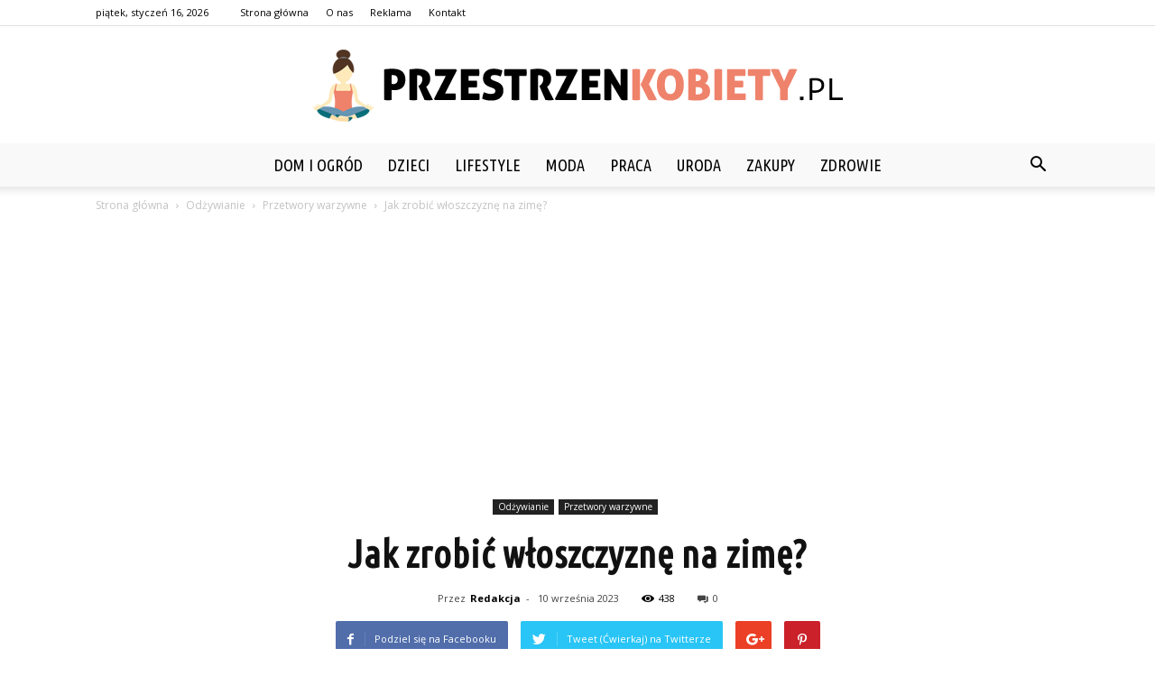

--- FILE ---
content_type: text/html; charset=UTF-8
request_url: https://przestrzenkobiety.pl/jak-zrobic-wloszczyzne-na-zime/
body_size: 95220
content:
<!doctype html >
<!--[if IE 8]>    <html class="ie8" lang="en"> <![endif]-->
<!--[if IE 9]>    <html class="ie9" lang="en"> <![endif]-->
<!--[if gt IE 8]><!--> <html lang="pl-PL"> <!--<![endif]-->
<head>
    <title>Jak zrobić włoszczyznę na zimę? - PrzestrzenKobiety.pl</title>
    <meta charset="UTF-8" />
    <meta name="viewport" content="width=device-width, initial-scale=1.0">
    <link rel="pingback" href="https://przestrzenkobiety.pl/xmlrpc.php" />
    <meta property="og:image" content="https://przestrzenkobiety.pl/wp-content/uploads/2023/06/72be3c3a2fc7c3855d7b6b7e9bb432c3.jpeg" /><meta name="author" content="Redakcja">

<!-- This site is optimized with the Yoast SEO plugin v12.7.1 - https://yoast.com/wordpress/plugins/seo/ -->
<meta name="robots" content="max-snippet:-1, max-image-preview:large, max-video-preview:-1"/>
<link rel="canonical" href="https://przestrzenkobiety.pl/jak-zrobic-wloszczyzne-na-zime/" />
<meta property="og:locale" content="pl_PL" />
<meta property="og:type" content="article" />
<meta property="og:title" content="Jak zrobić włoszczyznę na zimę? - PrzestrzenKobiety.pl" />
<meta property="og:description" content="Włoszczyzna to podstawowy składnik wielu dań kuchni polskiej. Aby mieć ją zawsze pod ręką, warto przygotować ją na zimę. W tym artykule przedstawimy prosty sposób na przygotowanie włoszczyzny do przechowywania w lodówce lub zamrażalce. Przepis na klasyczną włoszczyznę na zimę Włoszczyzna to podstawa wielu dań kuchni polskiej. Bez niej trudno sobie wyobrazić zupę, gulasz czy &hellip;" />
<meta property="og:url" content="https://przestrzenkobiety.pl/jak-zrobic-wloszczyzne-na-zime/" />
<meta property="og:site_name" content="PrzestrzenKobiety.pl" />
<meta property="article:section" content="Przetwory warzywne" />
<meta property="article:published_time" content="2023-09-10T15:30:00+00:00" />
<meta property="og:image" content="https://przestrzenkobiety.pl/wp-content/uploads/2023/06/72be3c3a2fc7c3855d7b6b7e9bb432c3.jpeg" />
<meta property="og:image:secure_url" content="https://przestrzenkobiety.pl/wp-content/uploads/2023/06/72be3c3a2fc7c3855d7b6b7e9bb432c3.jpeg" />
<meta property="og:image:width" content="640" />
<meta property="og:image:height" content="427" />
<meta name="twitter:card" content="summary_large_image" />
<meta name="twitter:description" content="Włoszczyzna to podstawowy składnik wielu dań kuchni polskiej. Aby mieć ją zawsze pod ręką, warto przygotować ją na zimę. W tym artykule przedstawimy prosty sposób na przygotowanie włoszczyzny do przechowywania w lodówce lub zamrażalce. Przepis na klasyczną włoszczyznę na zimę Włoszczyzna to podstawa wielu dań kuchni polskiej. Bez niej trudno sobie wyobrazić zupę, gulasz czy [&hellip;]" />
<meta name="twitter:title" content="Jak zrobić włoszczyznę na zimę? - PrzestrzenKobiety.pl" />
<meta name="twitter:image" content="https://przestrzenkobiety.pl/wp-content/uploads/2023/06/72be3c3a2fc7c3855d7b6b7e9bb432c3.jpeg" />
<script type='application/ld+json' class='yoast-schema-graph yoast-schema-graph--main'>{"@context":"https://schema.org","@graph":[{"@type":"WebSite","@id":"https://przestrzenkobiety.pl/#website","url":"https://przestrzenkobiety.pl/","name":"PrzestrzenKobiety.pl","potentialAction":{"@type":"SearchAction","target":"https://przestrzenkobiety.pl/?s={search_term_string}","query-input":"required name=search_term_string"}},{"@type":"ImageObject","@id":"https://przestrzenkobiety.pl/jak-zrobic-wloszczyzne-na-zime/#primaryimage","url":"https://przestrzenkobiety.pl/wp-content/uploads/2023/06/72be3c3a2fc7c3855d7b6b7e9bb432c3.jpeg","width":640,"height":427,"caption":"Jak zrobi\u0107 w\u0142oszczyzn\u0119 na zim\u0119?"},{"@type":"WebPage","@id":"https://przestrzenkobiety.pl/jak-zrobic-wloszczyzne-na-zime/#webpage","url":"https://przestrzenkobiety.pl/jak-zrobic-wloszczyzne-na-zime/","inLanguage":"pl-PL","name":"Jak zrobi\u0107 w\u0142oszczyzn\u0119 na zim\u0119? - PrzestrzenKobiety.pl","isPartOf":{"@id":"https://przestrzenkobiety.pl/#website"},"primaryImageOfPage":{"@id":"https://przestrzenkobiety.pl/jak-zrobic-wloszczyzne-na-zime/#primaryimage"},"datePublished":"2023-09-10T15:30:00+00:00","dateModified":"2023-09-10T15:30:00+00:00","author":{"@id":"https://przestrzenkobiety.pl/#/schema/person/33aff6f2020164b048e6365383ae7377"}},{"@type":["Person"],"@id":"https://przestrzenkobiety.pl/#/schema/person/33aff6f2020164b048e6365383ae7377","name":"Redakcja","image":{"@type":"ImageObject","@id":"https://przestrzenkobiety.pl/#authorlogo","url":"https://secure.gravatar.com/avatar/d0cbaadef7fd983b6aa189ad973023a8?s=96&d=mm&r=g","caption":"Redakcja"},"sameAs":[]}]}</script>
<!-- / Yoast SEO plugin. -->

<link rel='dns-prefetch' href='//fonts.googleapis.com' />
<link rel='dns-prefetch' href='//s.w.org' />
<link rel="alternate" type="application/rss+xml" title="PrzestrzenKobiety.pl &raquo; Kanał z wpisami" href="https://przestrzenkobiety.pl/feed/" />
<link rel="alternate" type="application/rss+xml" title="PrzestrzenKobiety.pl &raquo; Kanał z komentarzami" href="https://przestrzenkobiety.pl/comments/feed/" />
<link rel="alternate" type="application/rss+xml" title="PrzestrzenKobiety.pl &raquo; Jak zrobić włoszczyznę na zimę? Kanał z komentarzami" href="https://przestrzenkobiety.pl/jak-zrobic-wloszczyzne-na-zime/feed/" />
		<script type="text/javascript">
			window._wpemojiSettings = {"baseUrl":"https:\/\/s.w.org\/images\/core\/emoji\/11\/72x72\/","ext":".png","svgUrl":"https:\/\/s.w.org\/images\/core\/emoji\/11\/svg\/","svgExt":".svg","source":{"concatemoji":"https:\/\/przestrzenkobiety.pl\/wp-includes\/js\/wp-emoji-release.min.js?ver=4.9.26"}};
			!function(e,a,t){var n,r,o,i=a.createElement("canvas"),p=i.getContext&&i.getContext("2d");function s(e,t){var a=String.fromCharCode;p.clearRect(0,0,i.width,i.height),p.fillText(a.apply(this,e),0,0);e=i.toDataURL();return p.clearRect(0,0,i.width,i.height),p.fillText(a.apply(this,t),0,0),e===i.toDataURL()}function c(e){var t=a.createElement("script");t.src=e,t.defer=t.type="text/javascript",a.getElementsByTagName("head")[0].appendChild(t)}for(o=Array("flag","emoji"),t.supports={everything:!0,everythingExceptFlag:!0},r=0;r<o.length;r++)t.supports[o[r]]=function(e){if(!p||!p.fillText)return!1;switch(p.textBaseline="top",p.font="600 32px Arial",e){case"flag":return s([55356,56826,55356,56819],[55356,56826,8203,55356,56819])?!1:!s([55356,57332,56128,56423,56128,56418,56128,56421,56128,56430,56128,56423,56128,56447],[55356,57332,8203,56128,56423,8203,56128,56418,8203,56128,56421,8203,56128,56430,8203,56128,56423,8203,56128,56447]);case"emoji":return!s([55358,56760,9792,65039],[55358,56760,8203,9792,65039])}return!1}(o[r]),t.supports.everything=t.supports.everything&&t.supports[o[r]],"flag"!==o[r]&&(t.supports.everythingExceptFlag=t.supports.everythingExceptFlag&&t.supports[o[r]]);t.supports.everythingExceptFlag=t.supports.everythingExceptFlag&&!t.supports.flag,t.DOMReady=!1,t.readyCallback=function(){t.DOMReady=!0},t.supports.everything||(n=function(){t.readyCallback()},a.addEventListener?(a.addEventListener("DOMContentLoaded",n,!1),e.addEventListener("load",n,!1)):(e.attachEvent("onload",n),a.attachEvent("onreadystatechange",function(){"complete"===a.readyState&&t.readyCallback()})),(n=t.source||{}).concatemoji?c(n.concatemoji):n.wpemoji&&n.twemoji&&(c(n.twemoji),c(n.wpemoji)))}(window,document,window._wpemojiSettings);
		</script>
		<style type="text/css">
img.wp-smiley,
img.emoji {
	display: inline !important;
	border: none !important;
	box-shadow: none !important;
	height: 1em !important;
	width: 1em !important;
	margin: 0 .07em !important;
	vertical-align: -0.1em !important;
	background: none !important;
	padding: 0 !important;
}
</style>
<link rel='stylesheet' id='google-fonts-style-css'  href='https://fonts.googleapis.com/css?family=Ubuntu+Condensed%3A400%7COpen+Sans%3A300italic%2C400%2C400italic%2C600%2C600italic%2C700%7CRoboto%3A300%2C400%2C400italic%2C500%2C500italic%2C700%2C900&#038;ver=7.8.1' type='text/css' media='all' />
<link rel='stylesheet' id='js_composer_front-css'  href='https://przestrzenkobiety.pl/wp-content/plugins/js_composer/assets/css/js_composer.min.css?ver=5.1.1' type='text/css' media='all' />
<link rel='stylesheet' id='td-theme-css'  href='https://przestrzenkobiety.pl/wp-content/themes/Newspaper/style.css?ver=7.8.1' type='text/css' media='all' />
<link rel='stylesheet' id='td-theme-demo-style-css'  href='https://przestrzenkobiety.pl/wp-content/themes/Newspaper/includes/demos/blog_travel/demo_style.css?ver=7.8.1' type='text/css' media='all' />
<script type='text/javascript' src='https://przestrzenkobiety.pl/wp-includes/js/jquery/jquery.js?ver=1.12.4'></script>
<script type='text/javascript' src='https://przestrzenkobiety.pl/wp-includes/js/jquery/jquery-migrate.min.js?ver=1.4.1'></script>
<link rel='https://api.w.org/' href='https://przestrzenkobiety.pl/wp-json/' />
<link rel="EditURI" type="application/rsd+xml" title="RSD" href="https://przestrzenkobiety.pl/xmlrpc.php?rsd" />
<link rel="wlwmanifest" type="application/wlwmanifest+xml" href="https://przestrzenkobiety.pl/wp-includes/wlwmanifest.xml" /> 
<meta name="generator" content="WordPress 4.9.26" />
<link rel='shortlink' href='https://przestrzenkobiety.pl/?p=2579' />
<link rel="alternate" type="application/json+oembed" href="https://przestrzenkobiety.pl/wp-json/oembed/1.0/embed?url=https%3A%2F%2Fprzestrzenkobiety.pl%2Fjak-zrobic-wloszczyzne-na-zime%2F" />
<link rel="alternate" type="text/xml+oembed" href="https://przestrzenkobiety.pl/wp-json/oembed/1.0/embed?url=https%3A%2F%2Fprzestrzenkobiety.pl%2Fjak-zrobic-wloszczyzne-na-zime%2F&#038;format=xml" />
<!--[if lt IE 9]><script src="https://html5shim.googlecode.com/svn/trunk/html5.js"></script><![endif]-->
    <meta name="generator" content="Powered by Visual Composer - drag and drop page builder for WordPress."/>
<!--[if lte IE 9]><link rel="stylesheet" type="text/css" href="https://przestrzenkobiety.pl/wp-content/plugins/js_composer/assets/css/vc_lte_ie9.min.css" media="screen"><![endif]-->
<!-- JS generated by theme -->

<script>
    
    

	    var tdBlocksArray = []; //here we store all the items for the current page

	    //td_block class - each ajax block uses a object of this class for requests
	    function tdBlock() {
		    this.id = '';
		    this.block_type = 1; //block type id (1-234 etc)
		    this.atts = '';
		    this.td_column_number = '';
		    this.td_current_page = 1; //
		    this.post_count = 0; //from wp
		    this.found_posts = 0; //from wp
		    this.max_num_pages = 0; //from wp
		    this.td_filter_value = ''; //current live filter value
		    this.is_ajax_running = false;
		    this.td_user_action = ''; // load more or infinite loader (used by the animation)
		    this.header_color = '';
		    this.ajax_pagination_infinite_stop = ''; //show load more at page x
	    }


        // td_js_generator - mini detector
        (function(){
            var htmlTag = document.getElementsByTagName("html")[0];

            if ( navigator.userAgent.indexOf("MSIE 10.0") > -1 ) {
                htmlTag.className += ' ie10';
            }

            if ( !!navigator.userAgent.match(/Trident.*rv\:11\./) ) {
                htmlTag.className += ' ie11';
            }

            if ( /(iPad|iPhone|iPod)/g.test(navigator.userAgent) ) {
                htmlTag.className += ' td-md-is-ios';
            }

            var user_agent = navigator.userAgent.toLowerCase();
            if ( user_agent.indexOf("android") > -1 ) {
                htmlTag.className += ' td-md-is-android';
            }

            if ( -1 !== navigator.userAgent.indexOf('Mac OS X')  ) {
                htmlTag.className += ' td-md-is-os-x';
            }

            if ( /chrom(e|ium)/.test(navigator.userAgent.toLowerCase()) ) {
               htmlTag.className += ' td-md-is-chrome';
            }

            if ( -1 !== navigator.userAgent.indexOf('Firefox') ) {
                htmlTag.className += ' td-md-is-firefox';
            }

            if ( -1 !== navigator.userAgent.indexOf('Safari') && -1 === navigator.userAgent.indexOf('Chrome') ) {
                htmlTag.className += ' td-md-is-safari';
            }

            if( -1 !== navigator.userAgent.indexOf('IEMobile') ){
                htmlTag.className += ' td-md-is-iemobile';
            }

        })();




        var tdLocalCache = {};

        ( function () {
            "use strict";

            tdLocalCache = {
                data: {},
                remove: function (resource_id) {
                    delete tdLocalCache.data[resource_id];
                },
                exist: function (resource_id) {
                    return tdLocalCache.data.hasOwnProperty(resource_id) && tdLocalCache.data[resource_id] !== null;
                },
                get: function (resource_id) {
                    return tdLocalCache.data[resource_id];
                },
                set: function (resource_id, cachedData) {
                    tdLocalCache.remove(resource_id);
                    tdLocalCache.data[resource_id] = cachedData;
                }
            };
        })();

    
    
var td_viewport_interval_list=[{"limitBottom":767,"sidebarWidth":228},{"limitBottom":1018,"sidebarWidth":300},{"limitBottom":1140,"sidebarWidth":324}];
var td_animation_stack_effect="type0";
var tds_animation_stack=true;
var td_animation_stack_specific_selectors=".entry-thumb, img";
var td_animation_stack_general_selectors=".td-animation-stack img, .td-animation-stack .entry-thumb, .post img";
var td_ajax_url="https:\/\/przestrzenkobiety.pl\/wp-admin\/admin-ajax.php?td_theme_name=Newspaper&v=7.8.1";
var td_get_template_directory_uri="https:\/\/przestrzenkobiety.pl\/wp-content\/themes\/Newspaper";
var tds_snap_menu="";
var tds_logo_on_sticky="";
var tds_header_style="10";
var td_please_wait="Prosz\u0119 czeka\u0107 ...";
var td_email_user_pass_incorrect="U\u017cytkownik lub has\u0142o niepoprawne!";
var td_email_user_incorrect="E-mail lub nazwa u\u017cytkownika jest niepoprawna!";
var td_email_incorrect="E-mail niepoprawny!";
var tds_more_articles_on_post_enable="";
var tds_more_articles_on_post_time_to_wait="";
var tds_more_articles_on_post_pages_distance_from_top=0;
var tds_theme_color_site_wide="#ef826b";
var tds_smart_sidebar="enabled";
var tdThemeName="Newspaper";
var td_magnific_popup_translation_tPrev="Poprzedni (Strza\u0142ka w lewo)";
var td_magnific_popup_translation_tNext="Nast\u0119pny (Strza\u0142ka w prawo)";
var td_magnific_popup_translation_tCounter="%curr% z %total%";
var td_magnific_popup_translation_ajax_tError="Zawarto\u015b\u0107 z %url% nie mo\u017ce by\u0107 za\u0142adowana.";
var td_magnific_popup_translation_image_tError="Obraz #%curr% nie mo\u017ce by\u0107 za\u0142adowany.";
var td_ad_background_click_link="";
var td_ad_background_click_target="";
</script>


<!-- Header style compiled by theme -->

<style>
    
.td-header-wrap .black-menu .sf-menu > .current-menu-item > a,
    .td-header-wrap .black-menu .sf-menu > .current-menu-ancestor > a,
    .td-header-wrap .black-menu .sf-menu > .current-category-ancestor > a,
    .td-header-wrap .black-menu .sf-menu > li > a:hover,
    .td-header-wrap .black-menu .sf-menu > .sfHover > a,
    .td-header-style-12 .td-header-menu-wrap-full,
    .sf-menu > .current-menu-item > a:after,
    .sf-menu > .current-menu-ancestor > a:after,
    .sf-menu > .current-category-ancestor > a:after,
    .sf-menu > li:hover > a:after,
    .sf-menu > .sfHover > a:after,
    .td-header-style-12 .td-affix,
    .header-search-wrap .td-drop-down-search:after,
    .header-search-wrap .td-drop-down-search .btn:hover,
    input[type=submit]:hover,
    .td-read-more a,
    .td-post-category:hover,
    .td-grid-style-1.td-hover-1 .td-big-grid-post:hover .td-post-category,
    .td-grid-style-5.td-hover-1 .td-big-grid-post:hover .td-post-category,
    .td_top_authors .td-active .td-author-post-count,
    .td_top_authors .td-active .td-author-comments-count,
    .td_top_authors .td_mod_wrap:hover .td-author-post-count,
    .td_top_authors .td_mod_wrap:hover .td-author-comments-count,
    .td-404-sub-sub-title a:hover,
    .td-search-form-widget .wpb_button:hover,
    .td-rating-bar-wrap div,
    .td_category_template_3 .td-current-sub-category,
    .dropcap,
    .td_wrapper_video_playlist .td_video_controls_playlist_wrapper,
    .wpb_default,
    .wpb_default:hover,
    .td-left-smart-list:hover,
    .td-right-smart-list:hover,
    .woocommerce-checkout .woocommerce input.button:hover,
    .woocommerce-page .woocommerce a.button:hover,
    .woocommerce-account div.woocommerce .button:hover,
    #bbpress-forums button:hover,
    .bbp_widget_login .button:hover,
    .td-footer-wrapper .td-post-category,
    .td-footer-wrapper .widget_product_search input[type="submit"]:hover,
    .woocommerce .product a.button:hover,
    .woocommerce .product #respond input#submit:hover,
    .woocommerce .checkout input#place_order:hover,
    .woocommerce .woocommerce.widget .button:hover,
    .single-product .product .summary .cart .button:hover,
    .woocommerce-cart .woocommerce table.cart .button:hover,
    .woocommerce-cart .woocommerce .shipping-calculator-form .button:hover,
    .td-next-prev-wrap a:hover,
    .td-load-more-wrap a:hover,
    .td-post-small-box a:hover,
    .page-nav .current,
    .page-nav:first-child > div,
    .td_category_template_8 .td-category-header .td-category a.td-current-sub-category,
    .td_category_template_4 .td-category-siblings .td-category a:hover,
    #bbpress-forums .bbp-pagination .current,
    #bbpress-forums #bbp-single-user-details #bbp-user-navigation li.current a,
    .td-theme-slider:hover .slide-meta-cat a,
    a.vc_btn-black:hover,
    .td-trending-now-wrapper:hover .td-trending-now-title,
    .td-scroll-up,
    .td-smart-list-button:hover,
    .td-weather-information:before,
    .td-weather-week:before,
    .td_block_exchange .td-exchange-header:before,
    .td_block_big_grid_9.td-grid-style-1 .td-post-category,
    .td_block_big_grid_9.td-grid-style-5 .td-post-category,
    .td-grid-style-6.td-hover-1 .td-module-thumb:after,
    .td-pulldown-syle-2 .td-subcat-dropdown ul:after,
    .td_block_template_9 .td-block-title:after,
    .td_block_template_15 .td-block-title:before {
        background-color: #ef826b;
    }

    .global-block-template-4 .td-related-title .td-cur-simple-item:before {
        border-color: #ef826b transparent transparent transparent !important;
    }

    .woocommerce .woocommerce-message .button:hover,
    .woocommerce .woocommerce-error .button:hover,
    .woocommerce .woocommerce-info .button:hover,
    .global-block-template-4 .td-related-title .td-cur-simple-item,
    .global-block-template-3 .td-related-title .td-cur-simple-item,
    .global-block-template-9 .td-related-title:after {
        background-color: #ef826b !important;
    }

    .woocommerce .product .onsale,
    .woocommerce.widget .ui-slider .ui-slider-handle {
        background: none #ef826b;
    }

    .woocommerce.widget.widget_layered_nav_filters ul li a {
        background: none repeat scroll 0 0 #ef826b !important;
    }

    a,
    cite a:hover,
    .td_mega_menu_sub_cats .cur-sub-cat,
    .td-mega-span h3 a:hover,
    .td_mod_mega_menu:hover .entry-title a,
    .header-search-wrap .result-msg a:hover,
    .top-header-menu li a:hover,
    .top-header-menu .current-menu-item > a,
    .top-header-menu .current-menu-ancestor > a,
    .top-header-menu .current-category-ancestor > a,
    .td-social-icon-wrap > a:hover,
    .td-header-sp-top-widget .td-social-icon-wrap a:hover,
    .td-page-content blockquote p,
    .td-post-content blockquote p,
    .mce-content-body blockquote p,
    .comment-content blockquote p,
    .wpb_text_column blockquote p,
    .td_block_text_with_title blockquote p,
    .td_module_wrap:hover .entry-title a,
    .td-subcat-filter .td-subcat-list a:hover,
    .td-subcat-filter .td-subcat-dropdown a:hover,
    .td_quote_on_blocks,
    .dropcap2,
    .dropcap3,
    .td_top_authors .td-active .td-authors-name a,
    .td_top_authors .td_mod_wrap:hover .td-authors-name a,
    .td-post-next-prev-content a:hover,
    .author-box-wrap .td-author-social a:hover,
    .td-author-name a:hover,
    .td-author-url a:hover,
    .td_mod_related_posts:hover h3 > a,
    .td-post-template-11 .td-related-title .td-related-left:hover,
    .td-post-template-11 .td-related-title .td-related-right:hover,
    .td-post-template-11 .td-related-title .td-cur-simple-item,
    .td-post-template-11 .td_block_related_posts .td-next-prev-wrap a:hover,
    .comment-reply-link:hover,
    .logged-in-as a:hover,
    #cancel-comment-reply-link:hover,
    .td-search-query,
    .td-category-header .td-pulldown-category-filter-link:hover,
    .td-category-siblings .td-subcat-dropdown a:hover,
    .td-category-siblings .td-subcat-dropdown a.td-current-sub-category,
    .widget a:hover,
    .archive .widget_archive .current,
    .archive .widget_archive .current a,
    .widget_calendar tfoot a:hover,
    .woocommerce a.added_to_cart:hover,
    #bbpress-forums li.bbp-header .bbp-reply-content span a:hover,
    #bbpress-forums .bbp-forum-freshness a:hover,
    #bbpress-forums .bbp-topic-freshness a:hover,
    #bbpress-forums .bbp-forums-list li a:hover,
    #bbpress-forums .bbp-forum-title:hover,
    #bbpress-forums .bbp-topic-permalink:hover,
    #bbpress-forums .bbp-topic-started-by a:hover,
    #bbpress-forums .bbp-topic-started-in a:hover,
    #bbpress-forums .bbp-body .super-sticky li.bbp-topic-title .bbp-topic-permalink,
    #bbpress-forums .bbp-body .sticky li.bbp-topic-title .bbp-topic-permalink,
    .widget_display_replies .bbp-author-name,
    .widget_display_topics .bbp-author-name,
    .footer-text-wrap .footer-email-wrap a,
    .td-subfooter-menu li a:hover,
    .footer-social-wrap a:hover,
    a.vc_btn-black:hover,
    .td-smart-list-dropdown-wrap .td-smart-list-button:hover,
    .td_module_17 .td-read-more a:hover,
    .td_module_18 .td-read-more a:hover,
    .td_module_19 .td-post-author-name a:hover,
    .td-instagram-user a,
    .td-pulldown-syle-2 .td-subcat-dropdown:hover .td-subcat-more span,
    .td-pulldown-syle-2 .td-subcat-dropdown:hover .td-subcat-more i,
    .td-pulldown-syle-3 .td-subcat-dropdown:hover .td-subcat-more span,
    .td-pulldown-syle-3 .td-subcat-dropdown:hover .td-subcat-more i,
    .td-block-title-wrap .td-wrapper-pulldown-filter .td-pulldown-filter-display-option:hover,
    .td-block-title-wrap .td-wrapper-pulldown-filter .td-pulldown-filter-display-option:hover i,
    .td-block-title-wrap .td-wrapper-pulldown-filter .td-pulldown-filter-link:hover,
    .td-block-title-wrap .td-wrapper-pulldown-filter .td-pulldown-filter-item .td-cur-simple-item,
    .global-block-template-2 .td-related-title .td-cur-simple-item,
    .global-block-template-5 .td-related-title .td-cur-simple-item,
    .global-block-template-6 .td-related-title .td-cur-simple-item,
    .global-block-template-7 .td-related-title .td-cur-simple-item,
    .global-block-template-8 .td-related-title .td-cur-simple-item,
    .global-block-template-9 .td-related-title .td-cur-simple-item,
    .global-block-template-10 .td-related-title .td-cur-simple-item,
    .global-block-template-11 .td-related-title .td-cur-simple-item,
    .global-block-template-12 .td-related-title .td-cur-simple-item,
    .global-block-template-13 .td-related-title .td-cur-simple-item,
    .global-block-template-14 .td-related-title .td-cur-simple-item,
    .global-block-template-15 .td-related-title .td-cur-simple-item,
    .global-block-template-16 .td-related-title .td-cur-simple-item,
    .global-block-template-17 .td-related-title .td-cur-simple-item,
    .td-theme-wrap .sf-menu ul .td-menu-item > a:hover,
    .td-theme-wrap .sf-menu ul .sfHover > a,
    .td-theme-wrap .sf-menu ul .current-menu-ancestor > a,
    .td-theme-wrap .sf-menu ul .current-category-ancestor > a,
    .td-theme-wrap .sf-menu ul .current-menu-item > a {
        color: #ef826b;
    }

    a.vc_btn-black.vc_btn_square_outlined:hover,
    a.vc_btn-black.vc_btn_outlined:hover,
    .td-mega-menu-page .wpb_content_element ul li a:hover,
     .td-theme-wrap .td-aj-search-results .td_module_wrap:hover .entry-title a,
    .td-theme-wrap .header-search-wrap .result-msg a:hover {
        color: #ef826b !important;
    }

    .td-next-prev-wrap a:hover,
    .td-load-more-wrap a:hover,
    .td-post-small-box a:hover,
    .page-nav .current,
    .page-nav:first-child > div,
    .td_category_template_8 .td-category-header .td-category a.td-current-sub-category,
    .td_category_template_4 .td-category-siblings .td-category a:hover,
    #bbpress-forums .bbp-pagination .current,
    .post .td_quote_box,
    .page .td_quote_box,
    a.vc_btn-black:hover,
    .td_block_template_5 .td-block-title > * {
        border-color: #ef826b;
    }

    .td_wrapper_video_playlist .td_video_currently_playing:after {
        border-color: #ef826b !important;
    }

    .header-search-wrap .td-drop-down-search:before {
        border-color: transparent transparent #ef826b transparent;
    }

    .block-title > span,
    .block-title > a,
    .block-title > label,
    .widgettitle,
    .widgettitle:after,
    .td-trending-now-title,
    .td-trending-now-wrapper:hover .td-trending-now-title,
    .wpb_tabs li.ui-tabs-active a,
    .wpb_tabs li:hover a,
    .vc_tta-container .vc_tta-color-grey.vc_tta-tabs-position-top.vc_tta-style-classic .vc_tta-tabs-container .vc_tta-tab.vc_active > a,
    .vc_tta-container .vc_tta-color-grey.vc_tta-tabs-position-top.vc_tta-style-classic .vc_tta-tabs-container .vc_tta-tab:hover > a,
    .td_block_template_1 .td-related-title .td-cur-simple-item,
    .woocommerce .product .products h2,
    .td-subcat-filter .td-subcat-dropdown:hover .td-subcat-more {
    	background-color: #ef826b;
    }

    .woocommerce div.product .woocommerce-tabs ul.tabs li.active {
    	background-color: #ef826b !important;
    }

    .block-title,
    .td_block_template_1 .td-related-title,
    .wpb_tabs .wpb_tabs_nav,
    .vc_tta-container .vc_tta-color-grey.vc_tta-tabs-position-top.vc_tta-style-classic .vc_tta-tabs-container,
    .woocommerce div.product .woocommerce-tabs ul.tabs:before {
        border-color: #ef826b;
    }
    .td_block_wrap .td-subcat-item a.td-cur-simple-item {
	    color: #ef826b;
	}


    
    .td-grid-style-4 .entry-title
    {
        background-color: rgba(239, 130, 107, 0.7);
    }

    
    .td-theme-wrap .block-title > span,
    .td-theme-wrap .block-title > span > a,
    .td-theme-wrap .widget_rss .block-title .rsswidget,
    .td-theme-wrap .block-title > a,
    .widgettitle,
    .widgettitle > a,
    .td-trending-now-title,
    .wpb_tabs li.ui-tabs-active a,
    .wpb_tabs li:hover a,
    .vc_tta-container .vc_tta-color-grey.vc_tta-tabs-position-top.vc_tta-style-classic .vc_tta-tabs-container .vc_tta-tab.vc_active > a,
    .vc_tta-container .vc_tta-color-grey.vc_tta-tabs-position-top.vc_tta-style-classic .vc_tta-tabs-container .vc_tta-tab:hover > a,
    .td-related-title .td-cur-simple-item,
    .woocommerce div.product .woocommerce-tabs ul.tabs li.active,
    .woocommerce .product .products h2,
    .td-theme-wrap .td_block_template_2 .td-block-title > *,
    .td-theme-wrap .td_block_template_3 .td-block-title > *,
    .td-theme-wrap .td_block_template_4 .td-block-title > *,
    .td-theme-wrap .td_block_template_5 .td-block-title > *,
    .td-theme-wrap .td_block_template_6 .td-block-title > *,
    .td-theme-wrap .td_block_template_6 .td-block-title:before,
    .td-theme-wrap .td_block_template_7 .td-block-title > *,
    .td-theme-wrap .td_block_template_8 .td-block-title > *,
    .td-theme-wrap .td_block_template_9 .td-block-title > *,
    .td-theme-wrap .td_block_template_10 .td-block-title > *,
    .td-theme-wrap .td_block_template_11 .td-block-title > *,
    .td-theme-wrap .td_block_template_12 .td-block-title > *,
    .td-theme-wrap .td_block_template_13 .td-block-title > span,
    .td-theme-wrap .td_block_template_13 .td-block-title > a,
    .td-theme-wrap .td_block_template_14 .td-block-title > *,
    .td-theme-wrap .td_block_template_14 .td-block-title-wrap .td-wrapper-pulldown-filter .td-pulldown-filter-display-option,
    .td-theme-wrap .td_block_template_14 .td-block-title-wrap .td-wrapper-pulldown-filter .td-pulldown-filter-display-option i,
    .td-theme-wrap .td_block_template_14 .td-block-title-wrap .td-wrapper-pulldown-filter .td-pulldown-filter-display-option:hover,
    .td-theme-wrap .td_block_template_14 .td-block-title-wrap .td-wrapper-pulldown-filter .td-pulldown-filter-display-option:hover i,
    .td-theme-wrap .td_block_template_15 .td-block-title > *,
    .td-theme-wrap .td_block_template_15 .td-block-title-wrap .td-wrapper-pulldown-filter,
    .td-theme-wrap .td_block_template_15 .td-block-title-wrap .td-wrapper-pulldown-filter i,
    .td-theme-wrap .td_block_template_16 .td-block-title > *,
    .td-theme-wrap .td_block_template_17 .td-block-title > * {
    	color: #000000;
    }


    
    .td-header-wrap .td-header-menu-wrap-full,
    .sf-menu > .current-menu-ancestor > a,
    .sf-menu > .current-category-ancestor > a,
    .td-header-menu-wrap.td-affix,
    .td-header-style-3 .td-header-main-menu,
    .td-header-style-3 .td-affix .td-header-main-menu,
    .td-header-style-4 .td-header-main-menu,
    .td-header-style-4 .td-affix .td-header-main-menu,
    .td-header-style-8 .td-header-menu-wrap.td-affix,
    .td-header-style-8 .td-header-top-menu-full {
		background-color: #f9f9f9;
    }


    .td-boxed-layout .td-header-style-3 .td-header-menu-wrap,
    .td-boxed-layout .td-header-style-4 .td-header-menu-wrap,
    .td-header-style-3 .td_stretch_content .td-header-menu-wrap,
    .td-header-style-4 .td_stretch_content .td-header-menu-wrap {
    	background-color: #f9f9f9 !important;
    }


    @media (min-width: 1019px) {
        .td-header-style-1 .td-header-sp-recs,
        .td-header-style-1 .td-header-sp-logo {
            margin-bottom: 28px;
        }
    }

    @media (min-width: 768px) and (max-width: 1018px) {
        .td-header-style-1 .td-header-sp-recs,
        .td-header-style-1 .td-header-sp-logo {
            margin-bottom: 14px;
        }
    }

    .td-header-style-7 .td-header-top-menu {
        border-bottom: none;
    }


    
    .sf-menu > .current-menu-item > a:after,
    .sf-menu > .current-menu-ancestor > a:after,
    .sf-menu > .current-category-ancestor > a:after,
    .sf-menu > li:hover > a:after,
    .sf-menu > .sfHover > a:after,
    .td_block_mega_menu .td-next-prev-wrap a:hover,
    .td-mega-span .td-post-category:hover,
    .td-header-wrap .black-menu .sf-menu > li > a:hover,
    .td-header-wrap .black-menu .sf-menu > .current-menu-ancestor > a,
    .td-header-wrap .black-menu .sf-menu > .sfHover > a,
    .header-search-wrap .td-drop-down-search:after,
    .header-search-wrap .td-drop-down-search .btn:hover,
    .td-header-wrap .black-menu .sf-menu > .current-menu-item > a,
    .td-header-wrap .black-menu .sf-menu > .current-menu-ancestor > a,
    .td-header-wrap .black-menu .sf-menu > .current-category-ancestor > a {
        background-color: #ef826b;
    }


    .td_block_mega_menu .td-next-prev-wrap a:hover {
        border-color: #ef826b;
    }

    .header-search-wrap .td-drop-down-search:before {
        border-color: transparent transparent #ef826b transparent;
    }

    .td_mega_menu_sub_cats .cur-sub-cat,
    .td_mod_mega_menu:hover .entry-title a,
    .td-theme-wrap .sf-menu ul .td-menu-item > a:hover,
    .td-theme-wrap .sf-menu ul .sfHover > a,
    .td-theme-wrap .sf-menu ul .current-menu-ancestor > a,
    .td-theme-wrap .sf-menu ul .current-category-ancestor > a,
    .td-theme-wrap .sf-menu ul .current-menu-item > a {
        color: #ef826b;
    }


    
    .td-header-wrap .td-header-menu-wrap .sf-menu > li > a,
    .td-header-wrap .header-search-wrap .td-icon-search {
        color: #000000;
    }

    
    .td-menu-background:before,
    .td-search-background:before {
        background: rgba(0,0,0,0.8);
        background: -moz-linear-gradient(top, rgba(0,0,0,0.8) 0%, rgba(0,0,0,0.9) 100%);
        background: -webkit-gradient(left top, left bottom, color-stop(0%, rgba(0,0,0,0.8)), color-stop(100%, rgba(0,0,0,0.9)));
        background: -webkit-linear-gradient(top, rgba(0,0,0,0.8) 0%, rgba(0,0,0,0.9) 100%);
        background: -o-linear-gradient(top, rgba(0,0,0,0.8) 0%, @mobileu_gradient_two_mob 100%);
        background: -ms-linear-gradient(top, rgba(0,0,0,0.8) 0%, rgba(0,0,0,0.9) 100%);
        background: linear-gradient(to bottom, rgba(0,0,0,0.8) 0%, rgba(0,0,0,0.9) 100%);
        filter: progid:DXImageTransform.Microsoft.gradient( startColorstr='rgba(0,0,0,0.8)', endColorstr='rgba(0,0,0,0.9)', GradientType=0 );
    }

    
    .td-footer-wrapper,
    .td-footer-wrapper .td_block_template_7 .td-block-title > *,
    .td-footer-wrapper .td_block_template_17 .td-block-title,
    .td-footer-wrapper .td-block-title-wrap .td-wrapper-pulldown-filter {
        background-color: #f9f9f9;
    }

    
    .td-footer-wrapper,
    .td-footer-wrapper a,
    .td-footer-wrapper .block-title a,
    .td-footer-wrapper .block-title span,
    .td-footer-wrapper .block-title label,
    .td-footer-wrapper .td-excerpt,
    .td-footer-wrapper .td-post-author-name span,
    .td-footer-wrapper .td-post-date,
    .td-footer-wrapper .td-social-style3 .td_social_type a,
    .td-footer-wrapper .td-social-style3,
    .td-footer-wrapper .td-social-style4 .td_social_type a,
    .td-footer-wrapper .td-social-style4,
    .td-footer-wrapper .td-social-style9,
    .td-footer-wrapper .td-social-style10,
    .td-footer-wrapper .td-social-style2 .td_social_type a,
    .td-footer-wrapper .td-social-style8 .td_social_type a,
    .td-footer-wrapper .td-social-style2 .td_social_type,
    .td-footer-wrapper .td-social-style8 .td_social_type,
    .td-footer-template-13 .td-social-name,
    .td-footer-wrapper .td_block_template_7 .td-block-title > * {
        color: #000000;
    }

    .td-footer-wrapper .widget_calendar th,
    .td-footer-wrapper .widget_calendar td,
    .td-footer-wrapper .td-social-style2 .td_social_type .td-social-box,
    .td-footer-wrapper .td-social-style8 .td_social_type .td-social-box,
    .td-social-style-2 .td-icon-font:after {
        border-color: #000000;
    }

    .td-footer-wrapper .td-module-comments a,
    .td-footer-wrapper .td-post-category,
    .td-footer-wrapper .td-slide-meta .td-post-author-name span,
    .td-footer-wrapper .td-slide-meta .td-post-date {
        color: #fff;
    }

    
    .td-footer-bottom-full .td-container::before {
        background-color: rgba(0, 0, 0, 0.1);
    }

    
	.td-footer-wrapper .block-title > span,
    .td-footer-wrapper .block-title > a,
    .td-footer-wrapper .widgettitle,
    .td-theme-wrap .td-footer-wrapper .td-container .td-block-title > *,
    .td-theme-wrap .td-footer-wrapper .td_block_template_6 .td-block-title:before {
    	color: #000000;
    }

    
    .td-footer-wrapper .footer-social-wrap .td-icon-font {
        color: #000000;
    }

    
    .td-sub-footer-container {
        background-color: #ef826b;
    }

    
    .td-sub-footer-container,
    .td-subfooter-menu li a {
        color: #ffffff;
    }

    
    .td-subfooter-menu li a:hover {
        color: #000000;
    }


    
    ul.sf-menu > .td-menu-item > a {
        font-family:"Ubuntu Condensed";
	font-size:18px;
	font-weight:normal;
	
    }
    
    .sf-menu ul .td-menu-item a {
        font-family:"Ubuntu Condensed";
	font-size:16px;
	font-weight:normal;
	
    }
	
    .td_mod_mega_menu .item-details a {
        font-family:"Ubuntu Condensed";
	font-size:16px;
	
    }
    
    .block-title > span,
    .block-title > a,
    .widgettitle,
    .td-trending-now-title,
    .wpb_tabs li a,
    .vc_tta-container .vc_tta-color-grey.vc_tta-tabs-position-top.vc_tta-style-classic .vc_tta-tabs-container .vc_tta-tab > a,
    .td-theme-wrap .td-related-title a,
    .woocommerce div.product .woocommerce-tabs ul.tabs li a,
    .woocommerce .product .products h2,
    .td-theme-wrap .td-block-title {
        font-weight:bold;
	
    }
    
	.td_module_wrap .td-module-title {
		font-family:"Ubuntu Condensed";
	
	}
     
    .td_module_6 .td-module-title {
    	font-size:16px;
	
    }
    
    .td-theme-slider.iosSlider-col-2 .td-module-title a {
        font-family:"Ubuntu Condensed";
	
    }
    
    .td-theme-slider.iosSlider-col-3 .td-module-title a {
        font-family:"Ubuntu Condensed";
	
    }
    
    .td-big-grid-post.td-big-thumb .td-big-grid-meta,
    .td-big-thumb .td-big-grid-meta .entry-title {
        font-family:"Ubuntu Condensed";
	
    }
    
    .td-big-grid-post.td-medium-thumb .td-big-grid-meta,
    .td-medium-thumb .td-big-grid-meta .entry-title {
        font-family:"Ubuntu Condensed";
	
    }
    
    .td-big-grid-post.td-small-thumb .td-big-grid-meta,
    .td-small-thumb .td-big-grid-meta .entry-title {
        font-family:"Ubuntu Condensed";
	
    }
    
    .td-big-grid-post.td-tiny-thumb .td-big-grid-meta,
    .td-tiny-thumb .td-big-grid-meta .entry-title {
        font-family:"Ubuntu Condensed";
	
    }
    
	#td-mobile-nav,
	#td-mobile-nav .wpb_button,
	.td-search-wrap-mob {
		font-family:"Ubuntu Condensed";
	
	}


	
	.post .td-post-header .entry-title {
		font-family:"Ubuntu Condensed";
	
	}
    
    .td-page-title,
    .woocommerce-page .page-title,
    .td-category-title-holder .td-page-title {
    	font-family:"Ubuntu Condensed";
	
    }



/* Style generated by theme for demo: blog_travel */

.td-blog-travel .block-title,
		.td-blog-travel .td-related-title{
    		border-bottom-color: #ef826b;
    	}

		
		.td-blog-travel .td-header-style-8 .sf-menu > li > a:hover,
		.td-blog-travel .td-header-style-8 .sf-menu > .sfHover > a,
		.td-blog-travel .td-header-style-8 .sf-menu > .current-menu-item > a,
		.td-blog-travel .td-header-style-8 .sf-menu > .current-menu-ancestor > a,
		.td-blog-travel .td-header-style-8 .sf-menu > .current-category-ancestor > a {
		 	color: #ef826b;
		}
</style>

<script>
  (function(i,s,o,g,r,a,m){i['GoogleAnalyticsObject']=r;i[r]=i[r]||function(){
  (i[r].q=i[r].q||[]).push(arguments)},i[r].l=1*new Date();a=s.createElement(o),
  m=s.getElementsByTagName(o)[0];a.async=1;a.src=g;m.parentNode.insertBefore(a,m)
  })(window,document,'script','https://www.google-analytics.com/analytics.js','ga');

  ga('create', 'UA-156520065-22', 'auto');
  ga('send', 'pageview');

</script><noscript><style type="text/css"> .wpb_animate_when_almost_visible { opacity: 1; }</style></noscript>    <script async src="https://pagead2.googlesyndication.com/pagead/js/adsbygoogle.js?client=ca-pub-8625692594371015"
     crossorigin="anonymous"></script>
</head>

<body class="post-template-default single single-post postid-2579 single-format-standard jak-zrobic-wloszczyzne-na-zime global-block-template-1 td-blog-travel single_template_13 wpb-js-composer js-comp-ver-5.1.1 vc_responsive td-animation-stack-type0 td-full-layout" itemscope="itemscope" itemtype="https://schema.org/WebPage">

        <div class="td-scroll-up"><i class="td-icon-menu-up"></i></div>
    
    <div class="td-menu-background"></div>
<div id="td-mobile-nav">
    <div class="td-mobile-container">
        <!-- mobile menu top section -->
        <div class="td-menu-socials-wrap">
            <!-- socials -->
            <div class="td-menu-socials">
                            </div>
            <!-- close button -->
            <div class="td-mobile-close">
                <a href="#"><i class="td-icon-close-mobile"></i></a>
            </div>
        </div>

        <!-- login section -->
        
        <!-- menu section -->
        <div class="td-mobile-content">
            <div class="menu-menu-container"><ul id="menu-menu" class="td-mobile-main-menu"><li id="menu-item-22" class="menu-item menu-item-type-taxonomy menu-item-object-category menu-item-first menu-item-22"><a href="https://przestrzenkobiety.pl/category/dom-i-ogrod/">Dom i ogród</a></li>
<li id="menu-item-23" class="menu-item menu-item-type-taxonomy menu-item-object-category menu-item-23"><a href="https://przestrzenkobiety.pl/category/dzieci/">Dzieci</a></li>
<li id="menu-item-24" class="menu-item menu-item-type-taxonomy menu-item-object-category menu-item-24"><a href="https://przestrzenkobiety.pl/category/lifestyle/">Lifestyle</a></li>
<li id="menu-item-25" class="menu-item menu-item-type-taxonomy menu-item-object-category menu-item-25"><a href="https://przestrzenkobiety.pl/category/moda/">Moda</a></li>
<li id="menu-item-26" class="menu-item menu-item-type-taxonomy menu-item-object-category menu-item-26"><a href="https://przestrzenkobiety.pl/category/praca/">Praca</a></li>
<li id="menu-item-27" class="menu-item menu-item-type-taxonomy menu-item-object-category menu-item-27"><a href="https://przestrzenkobiety.pl/category/uroda/">Uroda</a></li>
<li id="menu-item-28" class="menu-item menu-item-type-taxonomy menu-item-object-category menu-item-28"><a href="https://przestrzenkobiety.pl/category/zakupy/">Zakupy</a></li>
<li id="menu-item-29" class="menu-item menu-item-type-taxonomy menu-item-object-category current-post-ancestor menu-item-29"><a href="https://przestrzenkobiety.pl/category/zdrowie/">Zdrowie</a></li>
</ul></div>        </div>
    </div>

    <!-- register/login section -->
    </div>    <div class="td-search-background"></div>
<div class="td-search-wrap-mob">
	<div class="td-drop-down-search" aria-labelledby="td-header-search-button">
		<form method="get" class="td-search-form" action="https://przestrzenkobiety.pl/">
			<!-- close button -->
			<div class="td-search-close">
				<a href="#"><i class="td-icon-close-mobile"></i></a>
			</div>
			<div role="search" class="td-search-input">
				<span>Wyszukiwanie</span>
				<input id="td-header-search-mob" type="text" value="" name="s" autocomplete="off" />
			</div>
		</form>
		<div id="td-aj-search-mob"></div>
	</div>
</div>    
    
    <div id="td-outer-wrap" class="td-theme-wrap">
    
        <!--
Header style 10
-->

<div class="td-header-wrap td-header-style-10">

	<div class="td-header-top-menu-full td-container-wrap ">
		<div class="td-container td-header-row td-header-top-menu">
            
    <div class="top-bar-style-1">
        
<div class="td-header-sp-top-menu">


	        <div class="td_data_time">
            <div >

                piątek, styczeń 16, 2026
            </div>
        </div>
    <div class="menu-top-container"><ul id="menu-top" class="top-header-menu"><li id="menu-item-14" class="menu-item menu-item-type-post_type menu-item-object-page menu-item-home menu-item-first td-menu-item td-normal-menu menu-item-14"><a href="https://przestrzenkobiety.pl/">Strona główna</a></li>
<li id="menu-item-17" class="menu-item menu-item-type-post_type menu-item-object-page td-menu-item td-normal-menu menu-item-17"><a href="https://przestrzenkobiety.pl/o-nas/">O nas</a></li>
<li id="menu-item-16" class="menu-item menu-item-type-post_type menu-item-object-page td-menu-item td-normal-menu menu-item-16"><a href="https://przestrzenkobiety.pl/reklama/">Reklama</a></li>
<li id="menu-item-15" class="menu-item menu-item-type-post_type menu-item-object-page td-menu-item td-normal-menu menu-item-15"><a href="https://przestrzenkobiety.pl/kontakt/">Kontakt</a></li>
</ul></div></div>
        <div class="td-header-sp-top-widget">
    </div>
    </div>

<!-- LOGIN MODAL -->
		</div>
	</div>

    <div class="td-banner-wrap-full td-logo-wrap-full  td-container-wrap ">
        <div class="td-header-sp-logo">
            			<a class="td-main-logo" href="https://przestrzenkobiety.pl/">
				<img src="https://przestrzenkobiety.pl/wp-content/uploads/2020/03/przestrzenkobiety-1.png" alt="PrzestrzenKobiety.pl" title="PrzestrzenKobiety.pl"/>
				<span class="td-visual-hidden">PrzestrzenKobiety.pl</span>
			</a>
		        </div>
    </div>

	<div class="td-header-menu-wrap-full td-container-wrap ">
		<div class="td-header-menu-wrap td-header-gradient">
			<div class="td-container td-header-row td-header-main-menu">
				<div id="td-header-menu" role="navigation">
    <div id="td-top-mobile-toggle"><a href="#"><i class="td-icon-font td-icon-mobile"></i></a></div>
    <div class="td-main-menu-logo td-logo-in-header">
                <a class="td-main-logo" href="https://przestrzenkobiety.pl/">
            <img src="https://przestrzenkobiety.pl/wp-content/uploads/2020/03/przestrzenkobiety-1.png" alt="PrzestrzenKobiety.pl" title="PrzestrzenKobiety.pl"/>
        </a>
        </div>
    <div class="menu-menu-container"><ul id="menu-menu-1" class="sf-menu"><li class="menu-item menu-item-type-taxonomy menu-item-object-category menu-item-first td-menu-item td-normal-menu menu-item-22"><a href="https://przestrzenkobiety.pl/category/dom-i-ogrod/">Dom i ogród</a></li>
<li class="menu-item menu-item-type-taxonomy menu-item-object-category td-menu-item td-normal-menu menu-item-23"><a href="https://przestrzenkobiety.pl/category/dzieci/">Dzieci</a></li>
<li class="menu-item menu-item-type-taxonomy menu-item-object-category td-menu-item td-normal-menu menu-item-24"><a href="https://przestrzenkobiety.pl/category/lifestyle/">Lifestyle</a></li>
<li class="menu-item menu-item-type-taxonomy menu-item-object-category td-menu-item td-normal-menu menu-item-25"><a href="https://przestrzenkobiety.pl/category/moda/">Moda</a></li>
<li class="menu-item menu-item-type-taxonomy menu-item-object-category td-menu-item td-normal-menu menu-item-26"><a href="https://przestrzenkobiety.pl/category/praca/">Praca</a></li>
<li class="menu-item menu-item-type-taxonomy menu-item-object-category td-menu-item td-normal-menu menu-item-27"><a href="https://przestrzenkobiety.pl/category/uroda/">Uroda</a></li>
<li class="menu-item menu-item-type-taxonomy menu-item-object-category td-menu-item td-normal-menu menu-item-28"><a href="https://przestrzenkobiety.pl/category/zakupy/">Zakupy</a></li>
<li class="menu-item menu-item-type-taxonomy menu-item-object-category current-post-ancestor td-menu-item td-normal-menu menu-item-29"><a href="https://przestrzenkobiety.pl/category/zdrowie/">Zdrowie</a></li>
</ul></div></div>


<div class="td-search-wrapper">
    <div id="td-top-search">
        <!-- Search -->
        <div class="header-search-wrap">
            <div class="dropdown header-search">
                <a id="td-header-search-button" href="#" role="button" class="dropdown-toggle " data-toggle="dropdown"><i class="td-icon-search"></i></a>
                <a id="td-header-search-button-mob" href="#" role="button" class="dropdown-toggle " data-toggle="dropdown"><i class="td-icon-search"></i></a>
            </div>
        </div>
    </div>
</div>

<div class="header-search-wrap">
	<div class="dropdown header-search">
		<div class="td-drop-down-search" aria-labelledby="td-header-search-button">
			<form method="get" class="td-search-form" action="https://przestrzenkobiety.pl/">
				<div role="search" class="td-head-form-search-wrap">
					<input id="td-header-search" type="text" value="" name="s" autocomplete="off" /><input class="wpb_button wpb_btn-inverse btn" type="submit" id="td-header-search-top" value="Wyszukiwanie" />
				</div>
			</form>
			<div id="td-aj-search"></div>
		</div>
	</div>
</div>			</div>
		</div>
	</div>

    <div class="td-banner-wrap-full td-banner-bg td-container-wrap ">
        <div class="td-container-header td-header-row td-header-header">
            <div class="td-header-sp-recs">
                <div class="td-header-rec-wrap">
    
</div>            </div>
        </div>
    </div>

</div><div class="td-main-content-wrap td-container-wrap">
    <div class="td-container td-post-template-13">
        <article id="post-2579" class="post-2579 post type-post status-publish format-standard has-post-thumbnail hentry category-przetwory-warzywne" itemscope itemtype="https://schema.org/Article">
            <div class="td-pb-row">
                <div class="td-pb-span12">
                    <div class="td-post-header">
                        <div class="td-crumb-container"><div class="entry-crumbs" itemscope itemtype="http://schema.org/BreadcrumbList"><span class="td-bred-first"><a href="https://przestrzenkobiety.pl/">Strona główna</a></span> <i class="td-icon-right td-bread-sep"></i> <span itemscope itemprop="itemListElement" itemtype="http://schema.org/ListItem">
                               <a title="Zobacz wszystkie wiadomości Odżywianie" class="entry-crumb" itemscope itemprop="item" itemtype="http://schema.org/Thing" href="https://przestrzenkobiety.pl/category/zdrowie/odzywianie/">
                                  <span itemprop="name">Odżywianie</span>    </a>    <meta itemprop="position" content = "1"></span> <i class="td-icon-right td-bread-sep"></i> <span itemscope itemprop="itemListElement" itemtype="http://schema.org/ListItem">
                               <a title="Zobacz wszystkie wiadomości Przetwory warzywne" class="entry-crumb" itemscope itemprop="item" itemtype="http://schema.org/Thing" href="https://przestrzenkobiety.pl/category/zdrowie/odzywianie/przetwory-warzywne/">
                                  <span itemprop="name">Przetwory warzywne</span>    </a>    <meta itemprop="position" content = "2"></span> <i class="td-icon-right td-bread-sep td-bred-no-url-last"></i> <span class="td-bred-no-url-last">Jak zrobić włoszczyznę na zimę?</span></div></div>

                        
                        <header class="td-post-title">
                            <ul class="td-category"><li class="entry-category"><a  href="https://przestrzenkobiety.pl/category/zdrowie/odzywianie/">Odżywianie</a></li><li class="entry-category"><a  href="https://przestrzenkobiety.pl/category/zdrowie/odzywianie/przetwory-warzywne/">Przetwory warzywne</a></li></ul>                            <h1 class="entry-title">Jak zrobić włoszczyznę na zimę?</h1>

                            

                            <div class="td-module-meta-info">
                                <div class="td-post-author-name"><div class="td-author-by">Przez</div> <a href="https://przestrzenkobiety.pl/author/przestrzenkobietyz/">Redakcja</a><div class="td-author-line"> - </div> </div>                                <span class="td-post-date"><time class="entry-date updated td-module-date" datetime="2023-09-10T15:30:00+00:00" >10 września 2023</time></span>                                <div class="td-post-views"><i class="td-icon-views"></i><span class="td-nr-views-2579">438</span></div>                                <div class="td-post-comments"><a href="https://przestrzenkobiety.pl/jak-zrobic-wloszczyzne-na-zime/#respond"><i class="td-icon-comments"></i>0</a></div>                            </div>

                        </header>

                        <div class="td-post-sharing td-post-sharing-top ">
				<div class="td-default-sharing">
		            <a class="td-social-sharing-buttons td-social-facebook" href="https://www.facebook.com/sharer.php?u=https%3A%2F%2Fprzestrzenkobiety.pl%2Fjak-zrobic-wloszczyzne-na-zime%2F" onclick="window.open(this.href, 'mywin','left=50,top=50,width=600,height=350,toolbar=0'); return false;"><i class="td-icon-facebook"></i><div class="td-social-but-text">Podziel się na Facebooku</div></a>
		            <a class="td-social-sharing-buttons td-social-twitter" href="https://twitter.com/intent/tweet?text=Jak+zrobi%C4%87+w%C5%82oszczyzn%C4%99+na+zim%C4%99%3F&url=https%3A%2F%2Fprzestrzenkobiety.pl%2Fjak-zrobic-wloszczyzne-na-zime%2F&via=PrzestrzenKobiety.pl"  ><i class="td-icon-twitter"></i><div class="td-social-but-text">Tweet (Ćwierkaj) na Twitterze</div></a>
		            <a class="td-social-sharing-buttons td-social-google" href="https://plus.google.com/share?url=https://przestrzenkobiety.pl/jak-zrobic-wloszczyzne-na-zime/" onclick="window.open(this.href, 'mywin','left=50,top=50,width=600,height=350,toolbar=0'); return false;"><i class="td-icon-googleplus"></i></a>
		            <a class="td-social-sharing-buttons td-social-pinterest" href="https://pinterest.com/pin/create/button/?url=https://przestrzenkobiety.pl/jak-zrobic-wloszczyzne-na-zime/&amp;media=https://przestrzenkobiety.pl/wp-content/uploads/2023/06/72be3c3a2fc7c3855d7b6b7e9bb432c3.jpeg&description=Jak+zrobi%C4%87+w%C5%82oszczyzn%C4%99+na+zim%C4%99%3F" onclick="window.open(this.href, 'mywin','left=50,top=50,width=600,height=350,toolbar=0'); return false;"><i class="td-icon-pinterest"></i></a>
		            <a class="td-social-sharing-buttons td-social-whatsapp" href="whatsapp://send?text=Jak+zrobi%C4%87+w%C5%82oszczyzn%C4%99+na+zim%C4%99%3F%20-%20https%3A%2F%2Fprzestrzenkobiety.pl%2Fjak-zrobic-wloszczyzne-na-zime%2F" ><i class="td-icon-whatsapp"></i></a>
	            </div></div>                    </div>
                </div>
            </div> <!-- /.td-pb-row -->

            <div class="td-pb-row">
                                            <div class="td-pb-span8 td-main-content" role="main">
                                <div class="td-ss-main-content">
                                    



        <div class="td-post-content">
            <div class="td-post-featured-image"><figure><a href="https://przestrzenkobiety.pl/wp-content/uploads/2023/06/72be3c3a2fc7c3855d7b6b7e9bb432c3.jpeg" data-caption="Jak zrobić włoszczyznę na zimę?"><img width="640" height="427" class="entry-thumb td-modal-image" src="https://przestrzenkobiety.pl/wp-content/uploads/2023/06/72be3c3a2fc7c3855d7b6b7e9bb432c3.jpeg" srcset="https://przestrzenkobiety.pl/wp-content/uploads/2023/06/72be3c3a2fc7c3855d7b6b7e9bb432c3.jpeg 640w, https://przestrzenkobiety.pl/wp-content/uploads/2023/06/72be3c3a2fc7c3855d7b6b7e9bb432c3-300x200.jpeg 300w, https://przestrzenkobiety.pl/wp-content/uploads/2023/06/72be3c3a2fc7c3855d7b6b7e9bb432c3-630x420.jpeg 630w" sizes="(max-width: 640px) 100vw, 640px" alt="Jak zrobić włoszczyznę na zimę?" title="Jak zrobić włoszczyznę na zimę?"/></a><figcaption class="wp-caption-text">Jak zrobić włoszczyznę na zimę?</figcaption></figure></div>
            <p>Włoszczyzna to podstawowy składnik wielu dań kuchni polskiej. Aby mieć ją zawsze pod ręką, warto przygotować ją na zimę. W tym artykule przedstawimy prosty sposób na przygotowanie włoszczyzny do przechowywania w lodówce lub zamrażalce.</p>
<h2 id="wpaicg-przepis-na-klasyczna-wloszczyzne-na-zime">Przepis na klasyczną włoszczyznę na zimę</h2>
<p>Włoszczyzna to podstawa wielu dań kuchni polskiej. Bez niej trudno sobie wyobrazić zupę, gulasz czy bigos. Warto więc zadbać o to, aby mieć ją zawsze pod ręką, zwłaszcza w okresie zimowym, kiedy sezon na świeże warzywa już dawno minął. Jak zrobić włoszczyznę na zimę? Oto klasyczny przepis.</p>
<p>Do przygotowania włoszczyzny na zimę potrzebne będą: 2 kg marchewki, 1 kg pietruszki, 1 kg selera, 1 kg pora, 1 kg cebuli oraz 1 główka czosnku. Warzywa należy dokładnie umyć i oczyścić, a następnie pokroić na mniejsze kawałki.</p>
<p>Następnie należy przygotować duży garnek i wlać do niego około 5 litrów wody. Do wody dodajemy pokrojone warzywa oraz łyżkę soli. Całość gotujemy na wolnym ogniu przez około 2 godziny, aż warzywa będą miękkie.</p>
<p>Po tym czasie należy odcedzić wywar i pozostawić go do ostygnięcia. Gdy wywar będzie już zimny, możemy go przelać do słoików i zamknąć je szczelnie. Włoszczyznę można przechowywać w lodówce przez kilka tygodni, a nawet miesięcy.</p>
<p>Włoszczyzna na zimę to nie tylko podstawa wielu dań, ale także doskonały sposób na wykorzystanie nadmiaru warzyw, które zwykle marnują się w sezonie letnim. Dzięki temu przepisowi można zaoszczędzić pieniądze i jednocześnie zadbać o zdrową i smaczną dietę.</p>
<p>Warto jednak pamiętać, że włoszczyzna na zimę nie jest jedynym sposobem na przechowywanie warzyw. Można także zamrażać je w porcjach, co pozwoli na ich dłuższe przechowywanie i wykorzystanie w przyszłości.</p>
<p>Podsumowując, włoszczyzna na zimę to klasyczny przepis, który warto znać i stosować. Dzięki niemu można mieć zawsze pod ręką podstawowe warzywa do przygotowania pysznych i zdrowych dań. Warto jednak pamiętać, że przechowywanie warzyw w inny sposób, np. przez zamrażanie, także jest dobrym rozwiązaniem. Ważne, aby dbać o swoje zdrowie i wykorzystywać sezonowe produkty w jak największym stopniu.</p>
<h2 id="wpaicg-pytania-i-odpowiedzi">Pytania i odpowiedzi</h2>
<p>Pytanie: Jak zrobić włoszczyznę na zimę?<br />
Odpowiedź: Włoszczyznę na zimę można zrobić poprzez pokrojenie marchewki, selera, pietruszki, pora i cebuli, a następnie zamrożenie ich w workach lub pojemnikach.</p>
<h2 id="wpaicg-konkluzja">Konkluzja</h2>
<p>Aby zrobić włoszczyznę na zimę, należy dokładnie umyć i pokroić warzywa (marchew, pietruszkę, seler, por, kapustę) i umieścić je w słoikach. Następnie zalać je wrzącą wodą z dodatkiem soli i octu. Słoiki należy pasteryzować w garnku z wodą przez około 30 minut. Gotową włoszczyznę można przechowywać w chłodnym i suchym miejscu przez kilka miesięcy.</p>
<p>Wezwanie do działania: Przygotuj włoszczyznę na zimę, korzystając z przepisu na stronie https://www.gdansk4u.pl/. </p>
<p>Link tagu HTML: <a href="https://www.gdansk4u.pl/">https://www.gdansk4u.pl/</a></p>
        </div>


        <footer>
                        
            <div class="td-post-source-tags">
                                            </div>

            <div class="td-post-sharing td-post-sharing-bottom td-with-like"><span class="td-post-share-title">PODZIEL SIĘ</span>
            <div class="td-default-sharing">
	            <a class="td-social-sharing-buttons td-social-facebook" href="https://www.facebook.com/sharer.php?u=https%3A%2F%2Fprzestrzenkobiety.pl%2Fjak-zrobic-wloszczyzne-na-zime%2F" onclick="window.open(this.href, 'mywin','left=50,top=50,width=600,height=350,toolbar=0'); return false;"><i class="td-icon-facebook"></i><div class="td-social-but-text">Facebook</div></a>
	            <a class="td-social-sharing-buttons td-social-twitter" href="https://twitter.com/intent/tweet?text=Jak+zrobi%C4%87+w%C5%82oszczyzn%C4%99+na+zim%C4%99%3F&url=https%3A%2F%2Fprzestrzenkobiety.pl%2Fjak-zrobic-wloszczyzne-na-zime%2F&via=PrzestrzenKobiety.pl"><i class="td-icon-twitter"></i><div class="td-social-but-text">Twitter</div></a>
	            <a class="td-social-sharing-buttons td-social-google" href="https://plus.google.com/share?url=https://przestrzenkobiety.pl/jak-zrobic-wloszczyzne-na-zime/" onclick="window.open(this.href, 'mywin','left=50,top=50,width=600,height=350,toolbar=0'); return false;"><i class="td-icon-googleplus"></i></a>
	            <a class="td-social-sharing-buttons td-social-pinterest" href="https://pinterest.com/pin/create/button/?url=https://przestrzenkobiety.pl/jak-zrobic-wloszczyzne-na-zime/&amp;media=https://przestrzenkobiety.pl/wp-content/uploads/2023/06/72be3c3a2fc7c3855d7b6b7e9bb432c3.jpeg&description=Jak+zrobi%C4%87+w%C5%82oszczyzn%C4%99+na+zim%C4%99%3F" onclick="window.open(this.href, 'mywin','left=50,top=50,width=600,height=350,toolbar=0'); return false;"><i class="td-icon-pinterest"></i></a>
	            <a class="td-social-sharing-buttons td-social-whatsapp" href="whatsapp://send?text=Jak+zrobi%C4%87+w%C5%82oszczyzn%C4%99+na+zim%C4%99%3F%20-%20https%3A%2F%2Fprzestrzenkobiety.pl%2Fjak-zrobic-wloszczyzne-na-zime%2F" ><i class="td-icon-whatsapp"></i></a>
            </div><div class="td-classic-sharing"><ul><li class="td-classic-facebook"><iframe frameBorder="0" src="https://www.facebook.com/plugins/like.php?href=https://przestrzenkobiety.pl/jak-zrobic-wloszczyzne-na-zime/&amp;layout=button_count&amp;show_faces=false&amp;width=105&amp;action=like&amp;colorscheme=light&amp;height=21" style="border:none; overflow:hidden; width:105px; height:21px; background-color:transparent;"></iframe></li><li class="td-classic-twitter"><a href="https://twitter.com/share" class="twitter-share-button" data-url="https://przestrzenkobiety.pl/jak-zrobic-wloszczyzne-na-zime/" data-text="Jak zrobić włoszczyznę na zimę?" data-via="" data-lang="en">tweet</a> <script>!function(d,s,id){var js,fjs=d.getElementsByTagName(s)[0];if(!d.getElementById(id)){js=d.createElement(s);js.id=id;js.src="//platform.twitter.com/widgets.js";fjs.parentNode.insertBefore(js,fjs);}}(document,"script","twitter-wjs");</script></li></ul></div></div>            <div class="td-block-row td-post-next-prev"><div class="td-block-span6 td-post-prev-post"><div class="td-post-next-prev-content"><span>Poprzedni artykuł</span><a href="https://przestrzenkobiety.pl/w-jakim-wieku-jest-sie-starym/">W jakim wieku jest się starym?</a></div></div><div class="td-next-prev-separator"></div><div class="td-block-span6 td-post-next-post"><div class="td-post-next-prev-content"><span>Następny artykuł</span><a href="https://przestrzenkobiety.pl/jak-poprawic-kondycje-od-zera/">Jak poprawić kondycję od zera?</a></div></div></div>            <div class="author-box-wrap"><a href="https://przestrzenkobiety.pl/author/przestrzenkobietyz/"><img alt='' src='https://secure.gravatar.com/avatar/d0cbaadef7fd983b6aa189ad973023a8?s=96&#038;d=mm&#038;r=g' srcset='https://secure.gravatar.com/avatar/d0cbaadef7fd983b6aa189ad973023a8?s=192&#038;d=mm&#038;r=g 2x' class='avatar avatar-96 photo' height='96' width='96' /></a><div class="desc"><div class="td-author-name vcard author"><span class="fn"><a href="https://przestrzenkobiety.pl/author/przestrzenkobietyz/">Redakcja</a></span></div><div class="td-author-description"></div><div class="td-author-social"></div><div class="clearfix"></div></div></div>	        <span style="display: none;" itemprop="author" itemscope itemtype="https://schema.org/Person"><meta itemprop="name" content="Redakcja"></span><meta itemprop="datePublished" content="2023-09-10T15:30:00+00:00"><meta itemprop="dateModified" content="2023-09-10T15:30:00+00:00"><meta itemscope itemprop="mainEntityOfPage" itemType="https://schema.org/WebPage" itemid="https://przestrzenkobiety.pl/jak-zrobic-wloszczyzne-na-zime/"/><span style="display: none;" itemprop="publisher" itemscope itemtype="https://schema.org/Organization"><span style="display: none;" itemprop="logo" itemscope itemtype="https://schema.org/ImageObject"><meta itemprop="url" content="https://przestrzenkobiety.pl/wp-content/uploads/2020/03/przestrzenkobiety-1.png"></span><meta itemprop="name" content="PrzestrzenKobiety.pl"></span><meta itemprop="headline " content="Jak zrobić włoszczyznę na zimę?"><span style="display: none;" itemprop="image" itemscope itemtype="https://schema.org/ImageObject"><meta itemprop="url" content="https://przestrzenkobiety.pl/wp-content/uploads/2023/06/72be3c3a2fc7c3855d7b6b7e9bb432c3.jpeg"><meta itemprop="width" content="640"><meta itemprop="height" content="427"></span>        </footer>

    <div class="td_block_wrap td_block_related_posts td_uid_4_696a7aab0479c_rand td_with_ajax_pagination td-pb-border-top td_block_template_1"  data-td-block-uid="td_uid_4_696a7aab0479c" ><script>var block_td_uid_4_696a7aab0479c = new tdBlock();
block_td_uid_4_696a7aab0479c.id = "td_uid_4_696a7aab0479c";
block_td_uid_4_696a7aab0479c.atts = '{"limit":3,"sort":"","post_ids":"","tag_slug":"","autors_id":"","installed_post_types":"","category_id":"","category_ids":"","custom_title":"","custom_url":"","show_child_cat":"","sub_cat_ajax":"","ajax_pagination":"next_prev","header_color":"","header_text_color":"","ajax_pagination_infinite_stop":"","td_column_number":3,"td_ajax_preloading":"","td_ajax_filter_type":"td_custom_related","td_ajax_filter_ids":"","td_filter_default_txt":"Wszystko","color_preset":"","border_top":"","class":"td_uid_4_696a7aab0479c_rand","el_class":"","offset":"","css":"","tdc_css":"","tdc_css_class":"td_uid_4_696a7aab0479c_rand","live_filter":"cur_post_same_categories","live_filter_cur_post_id":2579,"live_filter_cur_post_author":"15","block_template_id":""}';
block_td_uid_4_696a7aab0479c.td_column_number = "3";
block_td_uid_4_696a7aab0479c.block_type = "td_block_related_posts";
block_td_uid_4_696a7aab0479c.post_count = "3";
block_td_uid_4_696a7aab0479c.found_posts = "53";
block_td_uid_4_696a7aab0479c.header_color = "";
block_td_uid_4_696a7aab0479c.ajax_pagination_infinite_stop = "";
block_td_uid_4_696a7aab0479c.max_num_pages = "18";
tdBlocksArray.push(block_td_uid_4_696a7aab0479c);
</script><h4 class="td-related-title td-block-title"><a id="td_uid_5_696a7aab053a6" class="td-related-left td-cur-simple-item" data-td_filter_value="" data-td_block_id="td_uid_4_696a7aab0479c" href="#">POWIĄZANE ARTYKUŁY</a><a id="td_uid_6_696a7aab053ae" class="td-related-right" data-td_filter_value="td_related_more_from_author" data-td_block_id="td_uid_4_696a7aab0479c" href="#">WIĘCEJ OD AUTORA</a></h4><div id=td_uid_4_696a7aab0479c class="td_block_inner">

	<div class="td-related-row">

	<div class="td-related-span4">

        <div class="td_module_related_posts td-animation-stack td_mod_related_posts">
            <div class="td-module-image">
                <div class="td-module-thumb"><a href="https://przestrzenkobiety.pl/jakie-salatki-na-zime-do-sloikow/" rel="bookmark" title="Jakie sałatki na zimę do słoików?"><img width="218" height="150" class="entry-thumb" src="https://przestrzenkobiety.pl/wp-content/uploads/2023/06/836648dad40f12d7f02f3273b533252c-218x150.jpeg" srcset="https://przestrzenkobiety.pl/wp-content/uploads/2023/06/836648dad40f12d7f02f3273b533252c-218x150.jpeg 218w, https://przestrzenkobiety.pl/wp-content/uploads/2023/06/836648dad40f12d7f02f3273b533252c-300x205.jpeg 300w, https://przestrzenkobiety.pl/wp-content/uploads/2023/06/836648dad40f12d7f02f3273b533252c-100x70.jpeg 100w, https://przestrzenkobiety.pl/wp-content/uploads/2023/06/836648dad40f12d7f02f3273b533252c-614x420.jpeg 614w, https://przestrzenkobiety.pl/wp-content/uploads/2023/06/836648dad40f12d7f02f3273b533252c.jpeg 640w" sizes="(max-width: 218px) 100vw, 218px" alt="Jakie sałatki na zimę do słoików?" title="Jakie sałatki na zimę do słoików?"/></a></div>                <a href="https://przestrzenkobiety.pl/category/zdrowie/odzywianie/przetwory-warzywne/" class="td-post-category">Przetwory warzywne</a>            </div>
            <div class="item-details">
                <h3 class="entry-title td-module-title"><a href="https://przestrzenkobiety.pl/jakie-salatki-na-zime-do-sloikow/" rel="bookmark" title="Jakie sałatki na zimę do słoików?">Jakie sałatki na zimę do słoików?</a></h3>            </div>
        </div>
        
	</div> <!-- ./td-related-span4 -->

	<div class="td-related-span4">

        <div class="td_module_related_posts td-animation-stack td_mod_related_posts">
            <div class="td-module-image">
                <div class="td-module-thumb"><a href="https://przestrzenkobiety.pl/jak-zrobic-kielbase-sloikowa-w-domu/" rel="bookmark" title="Jak zrobić kiełbasę słoikową w domu?"><img width="218" height="150" class="entry-thumb" src="https://przestrzenkobiety.pl/wp-content/uploads/2023/06/c070e6b90b88c4d8cec841e4ddd2f1a0-218x150.jpeg" srcset="https://przestrzenkobiety.pl/wp-content/uploads/2023/06/c070e6b90b88c4d8cec841e4ddd2f1a0-218x150.jpeg 218w, https://przestrzenkobiety.pl/wp-content/uploads/2023/06/c070e6b90b88c4d8cec841e4ddd2f1a0-100x70.jpeg 100w" sizes="(max-width: 218px) 100vw, 218px" alt="Jak zrobić kiełbasę słoikową w domu?" title="Jak zrobić kiełbasę słoikową w domu?"/></a></div>                <a href="https://przestrzenkobiety.pl/category/zdrowie/odzywianie/przetwory-warzywne/" class="td-post-category">Przetwory warzywne</a>            </div>
            <div class="item-details">
                <h3 class="entry-title td-module-title"><a href="https://przestrzenkobiety.pl/jak-zrobic-kielbase-sloikowa-w-domu/" rel="bookmark" title="Jak zrobić kiełbasę słoikową w domu?">Jak zrobić kiełbasę słoikową w domu?</a></h3>            </div>
        </div>
        
	</div> <!-- ./td-related-span4 -->

	<div class="td-related-span4">

        <div class="td_module_related_posts td-animation-stack td_mod_related_posts">
            <div class="td-module-image">
                <div class="td-module-thumb"><a href="https://przestrzenkobiety.pl/jak-zamrozic-natke-pietruszki/" rel="bookmark" title="Jak zamrozić natkę pietruszki?"><img width="218" height="150" class="entry-thumb" src="https://przestrzenkobiety.pl/wp-content/uploads/2023/06/914021ad4d1faa82e9d14758465e30b2-218x150.jpeg" srcset="https://przestrzenkobiety.pl/wp-content/uploads/2023/06/914021ad4d1faa82e9d14758465e30b2-218x150.jpeg 218w, https://przestrzenkobiety.pl/wp-content/uploads/2023/06/914021ad4d1faa82e9d14758465e30b2-100x70.jpeg 100w" sizes="(max-width: 218px) 100vw, 218px" alt="Jak zamrozić natkę pietruszki?" title="Jak zamrozić natkę pietruszki?"/></a></div>                <a href="https://przestrzenkobiety.pl/category/zdrowie/odzywianie/przetwory-warzywne/" class="td-post-category">Przetwory warzywne</a>            </div>
            <div class="item-details">
                <h3 class="entry-title td-module-title"><a href="https://przestrzenkobiety.pl/jak-zamrozic-natke-pietruszki/" rel="bookmark" title="Jak zamrozić natkę pietruszki?">Jak zamrozić natkę pietruszki?</a></h3>            </div>
        </div>
        
	</div> <!-- ./td-related-span4 --></div><!--./row-fluid--></div><div class="td-next-prev-wrap"><a href="#" class="td-ajax-prev-page ajax-page-disabled" id="prev-page-td_uid_4_696a7aab0479c" data-td_block_id="td_uid_4_696a7aab0479c"><i class="td-icon-font td-icon-menu-left"></i></a><a href="#"  class="td-ajax-next-page" id="next-page-td_uid_4_696a7aab0479c" data-td_block_id="td_uid_4_696a7aab0479c"><i class="td-icon-font td-icon-menu-right"></i></a></div></div> <!-- ./block -->
	<div class="comments" id="comments">
        	<div id="respond" class="comment-respond">
		<h3 id="reply-title" class="comment-reply-title">ZOSTAW ODPOWIEDŹ <small><a rel="nofollow" id="cancel-comment-reply-link" href="/jak-zrobic-wloszczyzne-na-zime/#respond" style="display:none;">Anuluj odpowiedź</a></small></h3>			<form action="https://przestrzenkobiety.pl/wp-comments-post.php" method="post" id="commentform" class="comment-form" novalidate>
				<div class="clearfix"></div>
				<div class="comment-form-input-wrap td-form-comment">
					<textarea placeholder="Komentarz:" id="comment" name="comment" cols="45" rows="8" aria-required="true"></textarea>
					<div class="td-warning-comment">Please enter your comment!</div>
				</div>
		        <div class="comment-form-input-wrap td-form-author">
			            <input class="" id="author" name="author" placeholder="Nazwa:*" type="text" value="" size="30"  aria-required='true' />
			            <div class="td-warning-author">Please enter your name here</div>
			         </div>
<div class="comment-form-input-wrap td-form-email">
			            <input class="" id="email" name="email" placeholder="E-mail:*" type="text" value="" size="30"  aria-required='true' />
			            <div class="td-warning-email-error">You have entered an incorrect email address!</div>
			            <div class="td-warning-email">Please enter your email address here</div>
			         </div>
<div class="comment-form-input-wrap td-form-url">
			            <input class="" id="url" name="url" placeholder="Strona Internetowa:" type="text" value="" size="30" />
                     </div>
<p class="form-submit"><input name="submit" type="submit" id="submit" class="submit" value="Dodaj Komentarz" /> <input type='hidden' name='comment_post_ID' value='2579' id='comment_post_ID' />
<input type='hidden' name='comment_parent' id='comment_parent' value='0' />
</p>
<!-- Anti-spam plugin wordpress.org/plugins/anti-spam/ -->

        <input type="hidden" name="antspm-j" class="antispam-control antispam-control-j" value="off" />
        

		<input type="hidden" name="antspm-t" class="antispam-control antispam-control-t" value="1768585899" />
		
		<p class="antispam-group antispam-group-q" style="clear: both;">
			<label>Current ye@r <span class="required">*</span></label>
			<input type="hidden" name="antspm-a" class="antispam-control antispam-control-a" value="2026" />
			<input type="text" name="antspm-q" class="antispam-control antispam-control-q" value="6.5.1" autocomplete="off" />
		</p>
		<p class="antispam-group antispam-group-e" style="display: none;">
			<label>Leave this field empty</label>
			<input type="text" name="antspm-e-email-url-website" class="antispam-control antispam-control-e" value="" autocomplete="off" />
		</p>
			</form>
			</div><!-- #respond -->
	    </div> <!-- /.content -->
                                </div>
                            </div>
                            <div class="td-pb-span4 td-main-sidebar" role="complementary">
                                <div class="td-ss-main-sidebar">
                                    <div class="td_block_wrap td_block_5 td_block_widget td_uid_7_696a7aab06d47_rand td-pb-border-top td_block_template_1 td-column-1 td_block_padding"  data-td-block-uid="td_uid_7_696a7aab06d47" ><script>var block_td_uid_7_696a7aab06d47 = new tdBlock();
block_td_uid_7_696a7aab06d47.id = "td_uid_7_696a7aab06d47";
block_td_uid_7_696a7aab06d47.atts = '{"limit":"5","sort":"random_posts","post_ids":"","tag_slug":"","autors_id":"","installed_post_types":"","category_id":"","category_ids":"","custom_title":"ZOBACZ TE\u017b","custom_url":"","show_child_cat":"","sub_cat_ajax":"","ajax_pagination":"","header_color":"#","header_text_color":"#","ajax_pagination_infinite_stop":"","td_column_number":1,"td_ajax_preloading":"","td_ajax_filter_type":"","td_ajax_filter_ids":"","td_filter_default_txt":"All","color_preset":"","border_top":"","class":"td_block_widget td_uid_7_696a7aab06d47_rand","el_class":"","offset":"","css":"","tdc_css":"","tdc_css_class":"td_uid_7_696a7aab06d47_rand","live_filter":"","live_filter_cur_post_id":"","live_filter_cur_post_author":"","block_template_id":""}';
block_td_uid_7_696a7aab06d47.td_column_number = "1";
block_td_uid_7_696a7aab06d47.block_type = "td_block_5";
block_td_uid_7_696a7aab06d47.post_count = "5";
block_td_uid_7_696a7aab06d47.found_posts = "2012";
block_td_uid_7_696a7aab06d47.header_color = "#";
block_td_uid_7_696a7aab06d47.ajax_pagination_infinite_stop = "";
block_td_uid_7_696a7aab06d47.max_num_pages = "403";
tdBlocksArray.push(block_td_uid_7_696a7aab06d47);
</script><div class="td-block-title-wrap"><h4 class="block-title"><span class="td-pulldown-size">ZOBACZ TEŻ</span></h4></div><div id=td_uid_7_696a7aab06d47 class="td_block_inner">

	<div class="td-block-span12">

        <div class="td_module_3 td_module_wrap td-animation-stack">
            <div class="td-module-image">
                <div class="td-module-thumb"><a href="https://przestrzenkobiety.pl/ile-zarabia-ordynator-w-szpitalu/" rel="bookmark" title="Ile zarabia ordynator w szpitalu?"><img width="324" height="235" class="entry-thumb" src="https://przestrzenkobiety.pl/wp-content/uploads/2023/07/6ede30c9893e0140bdc50a5e50839ecd-324x235.jpeg" alt="Ile zarabia ordynator w szpitalu?" title="Ile zarabia ordynator w szpitalu?"/></a></div>                <a href="https://przestrzenkobiety.pl/category/lifestyle/porady/" class="td-post-category">Porady</a>            </div>
            <h3 class="entry-title td-module-title"><a href="https://przestrzenkobiety.pl/ile-zarabia-ordynator-w-szpitalu/" rel="bookmark" title="Ile zarabia ordynator w szpitalu?">Ile zarabia ordynator w szpitalu?</a></h3>

            <div class="td-module-meta-info">
                <span class="td-post-author-name"><a href="https://przestrzenkobiety.pl/author/przestrzenkobietyz2/">Redakcja</a> <span>-</span> </span>                <span class="td-post-date"><time class="entry-date updated td-module-date" datetime="2024-02-13T17:10:00+00:00" >13 lutego 2024</time></span>                <div class="td-module-comments"><a href="https://przestrzenkobiety.pl/ile-zarabia-ordynator-w-szpitalu/#respond">0</a></div>            </div>

            
        </div>

        
	</div> <!-- ./td-block-span12 -->

	<div class="td-block-span12">

        <div class="td_module_3 td_module_wrap td-animation-stack">
            <div class="td-module-image">
                <div class="td-module-thumb"><a href="https://przestrzenkobiety.pl/co-odmladza-mozg/" rel="bookmark" title="Co odmładza mózg?"><img width="324" height="235" class="entry-thumb" src="https://przestrzenkobiety.pl/wp-content/uploads/2023/07/99c2134521c28000b5018bd7cadb33c1-324x235.jpeg" alt="Co odmładza mózg?" title="Co odmładza mózg?"/></a></div>                <a href="https://przestrzenkobiety.pl/category/zdrowie/zdrowy-tryb-zycia/" class="td-post-category">Zdrowy tryb życia</a>            </div>
            <h3 class="entry-title td-module-title"><a href="https://przestrzenkobiety.pl/co-odmladza-mozg/" rel="bookmark" title="Co odmładza mózg?">Co odmładza mózg?</a></h3>

            <div class="td-module-meta-info">
                <span class="td-post-author-name"><a href="https://przestrzenkobiety.pl/author/przestrzenkobietyz2/">Redakcja</a> <span>-</span> </span>                <span class="td-post-date"><time class="entry-date updated td-module-date" datetime="2023-09-14T03:55:00+00:00" >14 września 2023</time></span>                <div class="td-module-comments"><a href="https://przestrzenkobiety.pl/co-odmladza-mozg/#respond">0</a></div>            </div>

            
        </div>

        
	</div> <!-- ./td-block-span12 -->

	<div class="td-block-span12">

        <div class="td_module_3 td_module_wrap td-animation-stack">
            <div class="td-module-image">
                <div class="td-module-thumb"><a href="https://przestrzenkobiety.pl/gdzie-najlepiej-przechowywac-zdjecia-w-telefonie/" rel="bookmark" title="Gdzie najlepiej przechowywać zdjęcia w telefonie?"><img width="324" height="235" class="entry-thumb" src="https://przestrzenkobiety.pl/wp-content/uploads/2023/06/d6519e1eec54295e631a85de670fbce4-324x235.jpeg" alt="Gdzie najlepiej przechowywać zdjęcia w telefonie?" title="Gdzie najlepiej przechowywać zdjęcia w telefonie?"/></a></div>                <a href="https://przestrzenkobiety.pl/category/praca/bezpieczenstwo-w-chmurze/" class="td-post-category">Bezpieczeństwo w chmurze</a>            </div>
            <h3 class="entry-title td-module-title"><a href="https://przestrzenkobiety.pl/gdzie-najlepiej-przechowywac-zdjecia-w-telefonie/" rel="bookmark" title="Gdzie najlepiej przechowywać zdjęcia w telefonie?">Gdzie najlepiej przechowywać zdjęcia w telefonie?</a></h3>

            <div class="td-module-meta-info">
                <span class="td-post-author-name"><a href="https://przestrzenkobiety.pl/author/przestrzenkobietyz/">Redakcja</a> <span>-</span> </span>                <span class="td-post-date"><time class="entry-date updated td-module-date" datetime="2024-01-22T15:30:00+00:00" >22 stycznia 2024</time></span>                <div class="td-module-comments"><a href="https://przestrzenkobiety.pl/gdzie-najlepiej-przechowywac-zdjecia-w-telefonie/#respond">0</a></div>            </div>

            
        </div>

        
	</div> <!-- ./td-block-span12 -->

	<div class="td-block-span12">

        <div class="td_module_3 td_module_wrap td-animation-stack">
            <div class="td-module-image">
                <div class="td-module-thumb"><a href="https://przestrzenkobiety.pl/jak-legalnie-kopac-kryptowaluty/" rel="bookmark" title="Jak legalnie kopać kryptowaluty?"><img width="324" height="235" class="entry-thumb" src="https://przestrzenkobiety.pl/wp-content/themes/Newspaper/images/no-thumb/td_324x235.png" alt=""/></a></div>                <a href="https://przestrzenkobiety.pl/category/praca/bezpieczenstwo-cyfrowych-aktywow/" class="td-post-category">Bezpieczeństwo cyfrowych aktywów</a>            </div>
            <h3 class="entry-title td-module-title"><a href="https://przestrzenkobiety.pl/jak-legalnie-kopac-kryptowaluty/" rel="bookmark" title="Jak legalnie kopać kryptowaluty?">Jak legalnie kopać kryptowaluty?</a></h3>

            <div class="td-module-meta-info">
                <span class="td-post-author-name"><a href="https://przestrzenkobiety.pl/author/przestrzenkobietyz/">Redakcja</a> <span>-</span> </span>                <span class="td-post-date"><time class="entry-date updated td-module-date" datetime="2023-12-12T16:30:00+00:00" >12 grudnia 2023</time></span>                <div class="td-module-comments"><a href="https://przestrzenkobiety.pl/jak-legalnie-kopac-kryptowaluty/#respond">0</a></div>            </div>

            
        </div>

        
	</div> <!-- ./td-block-span12 -->

	<div class="td-block-span12">

        <div class="td_module_3 td_module_wrap td-animation-stack">
            <div class="td-module-image">
                <div class="td-module-thumb"><a href="https://przestrzenkobiety.pl/z-jakiego-kraju-jest-rtv-euro-agd/" rel="bookmark" title="Z jakiego kraju jest RTV Euro AGD?"><img width="324" height="235" class="entry-thumb" src="https://przestrzenkobiety.pl/wp-content/uploads/2023/07/429708ac5ec261bc10e50c260599fb6a-324x235.jpeg" alt="Z jakiego kraju jest RTV Euro AGD?" title="Z jakiego kraju jest RTV Euro AGD?"/></a></div>                <a href="https://przestrzenkobiety.pl/category/zakupy/promocje/" class="td-post-category">Promocje</a>            </div>
            <h3 class="entry-title td-module-title"><a href="https://przestrzenkobiety.pl/z-jakiego-kraju-jest-rtv-euro-agd/" rel="bookmark" title="Z jakiego kraju jest RTV Euro AGD?">Z jakiego kraju jest RTV Euro AGD?</a></h3>

            <div class="td-module-meta-info">
                <span class="td-post-author-name"><a href="https://przestrzenkobiety.pl/author/przestrzenkobietyz2/">Redakcja</a> <span>-</span> </span>                <span class="td-post-date"><time class="entry-date updated td-module-date" datetime="2024-07-26T08:15:00+00:00" >26 lipca 2024</time></span>                <div class="td-module-comments"><a href="https://przestrzenkobiety.pl/z-jakiego-kraju-jest-rtv-euro-agd/#respond">0</a></div>            </div>

            
        </div>

        
	</div> <!-- ./td-block-span12 --></div></div> <!-- ./block -->                                </div>
                            </div>
                                    </div> <!-- /.td-pb-row -->
        </article> <!-- /.post -->
    </div> <!-- /.td-container -->
</div> <!-- /.td-main-content-wrap -->


<!-- Instagram -->



<!-- Footer -->
<div class="td-footer-wrapper td-container-wrap td-footer-template-2 ">
    <div class="td-container">

	    <div class="td-pb-row">
		    <div class="td-pb-span12">
			    		    </div>
	    </div>

        <div class="td-pb-row">

            <div class="td-pb-span4">
                <div class="td-footer-info"><div class="footer-logo-wrap"><a href="https://przestrzenkobiety.pl/"><img src="https://przestrzenkobiety.pl/wp-content/uploads/2020/03/przestrzenkobiety-1.png" alt="PrzestrzenKobiety.pl" title="PrzestrzenKobiety.pl"/></a></div><div class="footer-text-wrap">PrzestrzenKobiety.pl to portal lifestyle'owy dla kobiet na czasie.</div><div class="footer-social-wrap td-social-style-2"></div></div>                            </div>

            <div class="td-pb-span4">
                <div class="td_block_wrap td_block_7 td_uid_9_696a7aab0a06e_rand td-pb-border-top td_block_template_1 td-column-1 td_block_padding"  data-td-block-uid="td_uid_9_696a7aab0a06e" ><script>var block_td_uid_9_696a7aab0a06e = new tdBlock();
block_td_uid_9_696a7aab0a06e.id = "td_uid_9_696a7aab0a06e";
block_td_uid_9_696a7aab0a06e.atts = '{"limit":3,"sort":"popular","post_ids":"","tag_slug":"","autors_id":"","installed_post_types":"","category_id":"","category_ids":"","custom_title":"POPULARNE POSTY","custom_url":"","show_child_cat":"","sub_cat_ajax":"","ajax_pagination":"","header_color":"","header_text_color":"","ajax_pagination_infinite_stop":"","td_column_number":1,"td_ajax_preloading":"","td_ajax_filter_type":"","td_ajax_filter_ids":"","td_filter_default_txt":"Wszystko","color_preset":"","border_top":"","class":"td_uid_9_696a7aab0a06e_rand","el_class":"","offset":"","css":"","tdc_css":"","tdc_css_class":"td_uid_9_696a7aab0a06e_rand","live_filter":"","live_filter_cur_post_id":"","live_filter_cur_post_author":"","block_template_id":""}';
block_td_uid_9_696a7aab0a06e.td_column_number = "1";
block_td_uid_9_696a7aab0a06e.block_type = "td_block_7";
block_td_uid_9_696a7aab0a06e.post_count = "3";
block_td_uid_9_696a7aab0a06e.found_posts = "2012";
block_td_uid_9_696a7aab0a06e.header_color = "";
block_td_uid_9_696a7aab0a06e.ajax_pagination_infinite_stop = "";
block_td_uid_9_696a7aab0a06e.max_num_pages = "671";
tdBlocksArray.push(block_td_uid_9_696a7aab0a06e);
</script><div class="td-block-title-wrap"><h4 class="block-title"><span class="td-pulldown-size">POPULARNE POSTY</span></h4></div><div id=td_uid_9_696a7aab0a06e class="td_block_inner">

	<div class="td-block-span12">

        <div class="td_module_6 td_module_wrap td-animation-stack">

        <div class="td-module-thumb"><a href="https://przestrzenkobiety.pl/ile-kosztuje-uszycie-sukienki/" rel="bookmark" title="Ile kosztuje uszycie sukienki"><img width="100" height="70" class="entry-thumb" src="https://przestrzenkobiety.pl/wp-content/uploads/2020/03/ile-kosztuje-uszycie-sukienki3-100x70.jpg" srcset="https://przestrzenkobiety.pl/wp-content/uploads/2020/03/ile-kosztuje-uszycie-sukienki3-100x70.jpg 100w, https://przestrzenkobiety.pl/wp-content/uploads/2020/03/ile-kosztuje-uszycie-sukienki3-300x214.jpg 300w, https://przestrzenkobiety.pl/wp-content/uploads/2020/03/ile-kosztuje-uszycie-sukienki3-218x150.jpg 218w, https://przestrzenkobiety.pl/wp-content/uploads/2020/03/ile-kosztuje-uszycie-sukienki3-588x420.jpg 588w, https://przestrzenkobiety.pl/wp-content/uploads/2020/03/ile-kosztuje-uszycie-sukienki3.jpg 640w" sizes="(max-width: 100px) 100vw, 100px" alt="ile kosztuje uszycie sukienki" title="Ile kosztuje uszycie sukienki"/></a></div>
        <div class="item-details">
            <h3 class="entry-title td-module-title"><a href="https://przestrzenkobiety.pl/ile-kosztuje-uszycie-sukienki/" rel="bookmark" title="Ile kosztuje uszycie sukienki">Ile kosztuje uszycie sukienki</a></h3>            <div class="td-module-meta-info">
                <a href="https://przestrzenkobiety.pl/category/moda/" class="td-post-category">Moda</a>                                <span class="td-post-date"><time class="entry-date updated td-module-date" datetime="2020-03-17T11:27:31+00:00" >17 marca 2020</time></span>                            </div>
        </div>

        </div>

        
	</div> <!-- ./td-block-span12 -->

	<div class="td-block-span12">

        <div class="td_module_6 td_module_wrap td-animation-stack">

        <div class="td-module-thumb"><a href="https://przestrzenkobiety.pl/jaki-owoc-ma-najwiecej-witaminy-c/" rel="bookmark" title="Jaki owoc ma najwięcej witaminy C"><img width="100" height="70" class="entry-thumb" src="https://przestrzenkobiety.pl/wp-content/uploads/2020/03/CYTRYNA-100x70.jpg" srcset="https://przestrzenkobiety.pl/wp-content/uploads/2020/03/CYTRYNA-100x70.jpg 100w, https://przestrzenkobiety.pl/wp-content/uploads/2020/03/CYTRYNA-218x150.jpg 218w" sizes="(max-width: 100px) 100vw, 100px" alt="jaki owoc ma najwięcej witaminy c" title="Jaki owoc ma najwięcej witaminy C"/></a></div>
        <div class="item-details">
            <h3 class="entry-title td-module-title"><a href="https://przestrzenkobiety.pl/jaki-owoc-ma-najwiecej-witaminy-c/" rel="bookmark" title="Jaki owoc ma najwięcej witaminy C">Jaki owoc ma najwięcej witaminy C</a></h3>            <div class="td-module-meta-info">
                <a href="https://przestrzenkobiety.pl/category/zdrowie/" class="td-post-category">Zdrowie</a>                                <span class="td-post-date"><time class="entry-date updated td-module-date" datetime="2020-03-09T09:39:56+00:00" >9 marca 2020</time></span>                            </div>
        </div>

        </div>

        
	</div> <!-- ./td-block-span12 -->

	<div class="td-block-span12">

        <div class="td_module_6 td_module_wrap td-animation-stack">

        <div class="td-module-thumb"><a href="https://przestrzenkobiety.pl/jaki-jest-kod-na-internet-w-play/" rel="bookmark" title="Jaki jest kod na internet w play"><img width="100" height="70" class="entry-thumb" src="https://przestrzenkobiety.pl/wp-content/uploads/2020/04/jaki-jest-kod-na-internet-w-play-100x70.jpg" srcset="https://przestrzenkobiety.pl/wp-content/uploads/2020/04/jaki-jest-kod-na-internet-w-play-100x70.jpg 100w, https://przestrzenkobiety.pl/wp-content/uploads/2020/04/jaki-jest-kod-na-internet-w-play-218x150.jpg 218w" sizes="(max-width: 100px) 100vw, 100px" alt="internet w play" title="Jaki jest kod na internet w play"/></a></div>
        <div class="item-details">
            <h3 class="entry-title td-module-title"><a href="https://przestrzenkobiety.pl/jaki-jest-kod-na-internet-w-play/" rel="bookmark" title="Jaki jest kod na internet w play">Jaki jest kod na internet w play</a></h3>            <div class="td-module-meta-info">
                <a href="https://przestrzenkobiety.pl/category/lifestyle/" class="td-post-category">Lifestyle</a>                                <span class="td-post-date"><time class="entry-date updated td-module-date" datetime="2020-04-04T20:33:18+00:00" >4 kwietnia 2020</time></span>                            </div>
        </div>

        </div>

        
	</div> <!-- ./td-block-span12 --></div></div> <!-- ./block -->                            </div>

            <div class="td-pb-span4">
                <div class="td_block_wrap td_block_popular_categories td_uid_10_696a7aab0e6cd_rand widget widget_categories td-pb-border-top td_block_template_1"  data-td-block-uid="td_uid_10_696a7aab0e6cd" ><h4 class="block-title"><span class="td-pulldown-size">POPULARNE KATEGORIE</span></h4><ul class="td-pb-padding-side"><li><a href="https://przestrzenkobiety.pl/category/lifestyle/porady/">Porady<span class="td-cat-no">202</span></a></li><li><a href="https://przestrzenkobiety.pl/category/lifestyle/ciekawostki/">Ciekawostki<span class="td-cat-no">170</span></a></li><li><a href="https://przestrzenkobiety.pl/category/zdrowie/zdrowy-tryb-zycia/">Zdrowy tryb życia<span class="td-cat-no">161</span></a></li><li><a href="https://przestrzenkobiety.pl/category/zdrowie/dbanie-o-zdrowie/">Dbanie o zdrowie<span class="td-cat-no">146</span></a></li><li><a href="https://przestrzenkobiety.pl/category/zdrowie/profilaktyka-zdrowotna/">Profilaktyka zdrowotna<span class="td-cat-no">120</span></a></li><li><a href="https://przestrzenkobiety.pl/category/zdrowie/odzywianie/przetwory-rybne/">Przetwory rybne<span class="td-cat-no">81</span></a></li><li><a href="https://przestrzenkobiety.pl/category/zdrowie/odzywianie/przyprawy-i-ziola/">Przyprawy i zioła<span class="td-cat-no">79</span></a></li><li><a href="https://przestrzenkobiety.pl/category/praca/bezpieczenstwo-cybernetyczne/">Bezpieczeństwo cybernetyczne<span class="td-cat-no">70</span></a></li><li><a href="https://przestrzenkobiety.pl/category/praca/bezpieczenstwo-cyfrowych-aktywow/">Bezpieczeństwo cyfrowych aktywów<span class="td-cat-no">64</span></a></li></ul></div> <!-- ./block -->                            </div>
        </div>
    </div>
</div>


<!-- Sub Footer -->
    <div class="td-sub-footer-container td-container-wrap ">
        <div class="td-container">
            <div class="td-pb-row">
                <div class="td-pb-span td-sub-footer-menu">
                                        </div>

                <div class="td-pb-span td-sub-footer-copy">
                    &copy; przestrzenkobiety.pl                </div>
            </div>
        </div>
    </div>
</div><!--close td-outer-wrap-->



    <!--

        Theme: Newspaper by tagDiv.com 2017
        Version: 7.8.1 (rara)
        Deploy mode: deploy
        
        uid: 696a7aab0f101
    -->

    <script type='text/javascript' src='https://przestrzenkobiety.pl/wp-content/plugins/anti-spam/assets/js/anti-spam-5.5.js'></script>
<script type='text/javascript' src='https://przestrzenkobiety.pl/wp-content/themes/Newspaper/js/tagdiv_theme.js?ver=7.8.1'></script>
<script type='text/javascript' src='https://przestrzenkobiety.pl/wp-includes/js/comment-reply.min.js?ver=4.9.26'></script>
<script type='text/javascript' src='https://przestrzenkobiety.pl/wp-includes/js/wp-embed.min.js?ver=4.9.26'></script>

<!-- JS generated by theme -->

<script>
    

	

		(function(){
			var html_jquery_obj = jQuery('html');

			if (html_jquery_obj.length && (html_jquery_obj.is('.ie8') || html_jquery_obj.is('.ie9'))) {

				var path = 'https://przestrzenkobiety.pl/wp-content/themes/Newspaper/style.css';

				jQuery.get(path, function(data) {

					var str_split_separator = '#td_css_split_separator';
					var arr_splits = data.split(str_split_separator);
					var arr_length = arr_splits.length;

					if (arr_length > 1) {

						var dir_path = 'https://przestrzenkobiety.pl/wp-content/themes/Newspaper';
						var splited_css = '';

						for (var i = 0; i < arr_length; i++) {
							if (i > 0) {
								arr_splits[i] = str_split_separator + ' ' + arr_splits[i];
							}
							//jQuery('head').append('<style>' + arr_splits[i] + '</style>');

							var formated_str = arr_splits[i].replace(/\surl\(\'(?!data\:)/gi, function regex_function(str) {
								return ' url(\'' + dir_path + '/' + str.replace(/url\(\'/gi, '').replace(/^\s+|\s+$/gm,'');
							});

							splited_css += "<style>" + formated_str + "</style>";
						}

						var td_theme_css = jQuery('link#td-theme-css');

						if (td_theme_css.length) {
							td_theme_css.after(splited_css);
						}
					}
				});
			}
		})();

	
	
</script>


</body>
</html>

--- FILE ---
content_type: text/html; charset=utf-8
request_url: https://www.google.com/recaptcha/api2/aframe
body_size: 265
content:
<!DOCTYPE HTML><html><head><meta http-equiv="content-type" content="text/html; charset=UTF-8"></head><body><script nonce="peW0niVUHyy-eidKs5M9xA">/** Anti-fraud and anti-abuse applications only. See google.com/recaptcha */ try{var clients={'sodar':'https://pagead2.googlesyndication.com/pagead/sodar?'};window.addEventListener("message",function(a){try{if(a.source===window.parent){var b=JSON.parse(a.data);var c=clients[b['id']];if(c){var d=document.createElement('img');d.src=c+b['params']+'&rc='+(localStorage.getItem("rc::a")?sessionStorage.getItem("rc::b"):"");window.document.body.appendChild(d);sessionStorage.setItem("rc::e",parseInt(sessionStorage.getItem("rc::e")||0)+1);localStorage.setItem("rc::h",'1768585903535');}}}catch(b){}});window.parent.postMessage("_grecaptcha_ready", "*");}catch(b){}</script></body></html>

--- FILE ---
content_type: text/plain
request_url: https://www.google-analytics.com/j/collect?v=1&_v=j102&a=55634617&t=pageview&_s=1&dl=https%3A%2F%2Fprzestrzenkobiety.pl%2Fjak-zrobic-wloszczyzne-na-zime%2F&ul=en-us%40posix&dt=Jak%20zrobi%C4%87%20w%C5%82oszczyzn%C4%99%20na%20zim%C4%99%3F%20-%20PrzestrzenKobiety.pl&sr=1280x720&vp=1280x720&_u=IEBAAEABAAAAACAAI~&jid=644037319&gjid=868210733&cid=297673479.1768585902&tid=UA-156520065-22&_gid=1314379158.1768585902&_r=1&_slc=1&z=76859660
body_size: -451
content:
2,cG-LWLL6146FZ